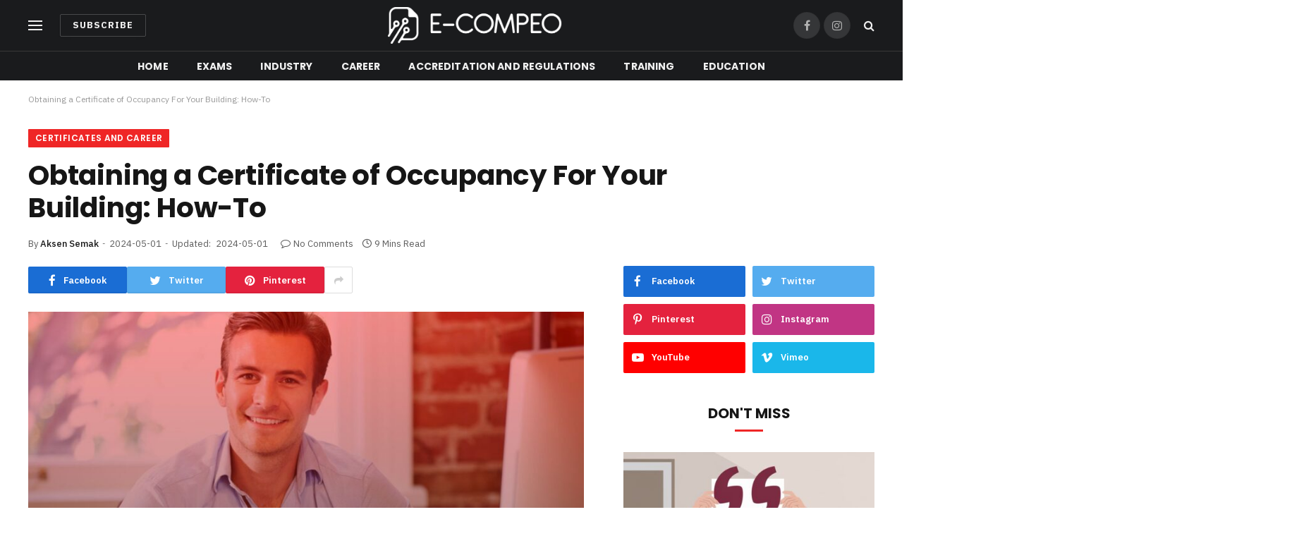

--- FILE ---
content_type: text/html; charset=UTF-8
request_url: https://e-compeo.com/certificates-and-career/certificate-of-occupancy/
body_size: 24689
content:

<!DOCTYPE html>
<html lang="en-US" prefix="og: https://ogp.me/ns#" class="s-light site-s-light">

<head>

	<meta charset="UTF-8" />
	<meta name="viewport" content="width=device-width, initial-scale=1" />
	
	<!-- This site is optimized with the Yoast SEO plugin v21.9.1 - https://yoast.com/wordpress/plugins/seo/ -->
	<title>Obtaining a Certificate of Occupancy for Your Building: How-To - E-Compeo | Your Knowledge Hub</title><link rel="preload" as="image" imagesrcset="https://e-compeo.com/wp-content/uploads/2024/05/1-1024x576.jpg 1024w, https://e-compeo.com/wp-content/uploads/2024/05/1-1536x864.jpg 1536w, https://e-compeo.com/wp-content/uploads/2024/05/1-1200x675.jpg 1200w, https://e-compeo.com/wp-content/uploads/2024/05/1.jpg 1920w" imagesizes="(max-width: 788px) 100vw, 788px" /><link rel="preload" as="font" href="https://e-compeo.com/wp-content/themes/smart-mag/css/icons/fonts/ts-icons.woff2?v2.4" type="font/woff2" crossorigin="anonymous" />
	<meta name="description" content="What is a certificate of occupancy, how to obtain one, and when to use it? Read our blog post to find out today!" />
	<link rel="canonical" href="https://e-compeo.com/certificates-and-career/certificate-of-occupancy/" />
	<meta property="og:locale" content="en_US" />
	<meta property="og:type" content="article" />
	<meta property="og:title" content="Obtaining a Certificate of Occupancy for Your Building: How-To - E-Compeo | Your Knowledge Hub" />
	<meta property="og:description" content="What is a certificate of occupancy, how to obtain one, and when to use it? Read our blog post to find out today!" />
	<meta property="og:url" content="https://e-compeo.com/certificates-and-career/certificate-of-occupancy/" />
	<meta property="og:site_name" content="E-Compeo | Your Knowledge Hub" />
	<meta property="article:published_time" content="2024-05-01T17:15:58+00:00" />
	<meta property="article:modified_time" content="2024-05-01T17:16:01+00:00" />
	<meta property="og:image" content="https://e-compeo.com/wp-content/uploads/2024/05/1.jpg" />
	<meta property="og:image:width" content="1920" />
	<meta property="og:image:height" content="1080" />
	<meta property="og:image:type" content="image/jpeg" />
	<meta name="author" content="Aksen Semak" />
	<meta name="twitter:card" content="summary_large_image" />
	<meta name="twitter:label1" content="Written by" />
	<meta name="twitter:data1" content="Aksen Semak" />
	<meta name="twitter:label2" content="Est. reading time" />
	<meta name="twitter:data2" content="8 minutes" />
	<script type="application/ld+json" class="yoast-schema-graph">{"@context":"https://schema.org","@graph":[{"@type":"WebPage","@id":"https://e-compeo.com/certificates-and-career/certificate-of-occupancy/","url":"https://e-compeo.com/certificates-and-career/certificate-of-occupancy/","name":"Obtaining a Certificate of Occupancy for Your Building: How-To - E-Compeo | Your Knowledge Hub","isPartOf":{"@id":"https://e-compeo.com/#website"},"primaryImageOfPage":{"@id":"https://e-compeo.com/certificates-and-career/certificate-of-occupancy/#primaryimage"},"image":{"@id":"https://e-compeo.com/certificates-and-career/certificate-of-occupancy/#primaryimage"},"thumbnailUrl":"https://e-compeo.com/wp-content/uploads/2024/05/1.jpg","datePublished":"2024-05-01T17:15:58+00:00","dateModified":"2024-05-01T17:16:01+00:00","author":{"@id":"https://e-compeo.com/#/schema/person/5a3bb0105b836b4f3050a2aab094abcb"},"description":"What is a certificate of occupancy, how to obtain one, and when to use it? Read our blog post to find out today!","inLanguage":"en-US","potentialAction":[{"@type":"ReadAction","target":["https://e-compeo.com/certificates-and-career/certificate-of-occupancy/"]}]},{"@type":"ImageObject","inLanguage":"en-US","@id":"https://e-compeo.com/certificates-and-career/certificate-of-occupancy/#primaryimage","url":"https://e-compeo.com/wp-content/uploads/2024/05/1.jpg","contentUrl":"https://e-compeo.com/wp-content/uploads/2024/05/1.jpg","width":1920,"height":1080,"caption":"Certificate of Occupancy"},{"@type":"WebSite","@id":"https://e-compeo.com/#website","url":"https://e-compeo.com/","name":"E-Compeo | Your Knowledge Hub","description":"","potentialAction":[{"@type":"SearchAction","target":{"@type":"EntryPoint","urlTemplate":"https://e-compeo.com/?s={search_term_string}"},"query-input":"required name=search_term_string"}],"inLanguage":"en-US"},{"@type":"Person","@id":"https://e-compeo.com/#/schema/person/5a3bb0105b836b4f3050a2aab094abcb","name":"Aksen Semak","image":{"@type":"ImageObject","inLanguage":"en-US","@id":"https://e-compeo.com/#/schema/person/image/","url":"https://secure.gravatar.com/avatar/69b88eb93c9361a1375ff0522e343e54c5bf0f3be7e37978f279c5ec8079d93a?s=96&d=identicon&r=g","contentUrl":"https://secure.gravatar.com/avatar/69b88eb93c9361a1375ff0522e343e54c5bf0f3be7e37978f279c5ec8079d93a?s=96&d=identicon&r=g","caption":"Aksen Semak"},"url":"https://e-compeo.com/author/aksen-semak/"}]}</script>
	<!-- / Yoast SEO plugin. -->



<!-- Search Engine Optimization by Rank Math - https://rankmath.com/ -->
<title>Obtaining a Certificate of Occupancy for Your Building: How-To - E-Compeo | Your Knowledge Hub</title><link rel="preload" as="image" imagesrcset="https://e-compeo.com/wp-content/uploads/2024/05/1-1024x576.jpg 1024w, https://e-compeo.com/wp-content/uploads/2024/05/1-1536x864.jpg 1536w, https://e-compeo.com/wp-content/uploads/2024/05/1-1200x675.jpg 1200w, https://e-compeo.com/wp-content/uploads/2024/05/1.jpg 1920w" imagesizes="(max-width: 788px) 100vw, 788px" /><link rel="preload" as="font" href="https://e-compeo.com/wp-content/themes/smart-mag/css/icons/fonts/ts-icons.woff2?v2.4" type="font/woff2" crossorigin="anonymous" />
<meta name="description" content="Obtaining a certificate of occupancy is a crucial step in ensuring that your building is safe, meets all legal standards, and is ready for habitation or use."/>
<meta name="robots" content="index, follow, max-snippet:-1, max-video-preview:-1, max-image-preview:large"/>
<link rel="canonical" href="https://e-compeo.com/certificates-and-career/certificate-of-occupancy/" />
<meta property="og:locale" content="en_US" />
<meta property="og:type" content="article" />
<meta property="og:title" content="Obtaining a Certificate of Occupancy for Your Building: How-To - E-Compeo | Your Knowledge Hub" />
<meta property="og:description" content="Obtaining a certificate of occupancy is a crucial step in ensuring that your building is safe, meets all legal standards, and is ready for habitation or use." />
<meta property="og:url" content="https://e-compeo.com/certificates-and-career/certificate-of-occupancy/" />
<meta property="og:site_name" content="E-Compeo | Your Knowledge Hub" />
<meta property="article:section" content="Certificates and Career" />
<meta property="og:updated_time" content="2024-05-01T19:16:01+02:00" />
<meta property="og:image" content="https://e-compeo.com/wp-content/uploads/2024/05/1.jpg" />
<meta property="og:image:secure_url" content="https://e-compeo.com/wp-content/uploads/2024/05/1.jpg" />
<meta property="og:image:width" content="1920" />
<meta property="og:image:height" content="1080" />
<meta property="og:image:alt" content="Certificate of Occupancy" />
<meta property="og:image:type" content="image/jpeg" />
<meta property="article:published_time" content="2024-05-01T19:15:58+02:00" />
<meta property="article:modified_time" content="2024-05-01T19:16:01+02:00" />
<meta name="twitter:card" content="summary_large_image" />
<meta name="twitter:title" content="Obtaining a Certificate of Occupancy for Your Building: How-To - E-Compeo | Your Knowledge Hub" />
<meta name="twitter:description" content="Obtaining a certificate of occupancy is a crucial step in ensuring that your building is safe, meets all legal standards, and is ready for habitation or use." />
<meta name="twitter:image" content="https://e-compeo.com/wp-content/uploads/2024/05/1.jpg" />
<meta name="twitter:label1" content="Written by" />
<meta name="twitter:data1" content="Aksen Semak" />
<meta name="twitter:label2" content="Time to read" />
<meta name="twitter:data2" content="8 minutes" />
<script type="application/ld+json" class="rank-math-schema">{"@context":"https://schema.org","@graph":[{"@type":["Person","Organization"],"@id":"https://e-compeo.com/#person","name":"E-Compeo | Your Knowledge Hub"},{"@type":"WebSite","@id":"https://e-compeo.com/#website","url":"https://e-compeo.com","name":"E-Compeo | Your Knowledge Hub","publisher":{"@id":"https://e-compeo.com/#person"},"inLanguage":"en-US"},{"@type":"ImageObject","@id":"https://e-compeo.com/wp-content/uploads/2024/05/1.jpg","url":"https://e-compeo.com/wp-content/uploads/2024/05/1.jpg","width":"1920","height":"1080","caption":"Certificate of Occupancy","inLanguage":"en-US"},{"@type":"WebPage","@id":"https://e-compeo.com/certificates-and-career/certificate-of-occupancy/#webpage","url":"https://e-compeo.com/certificates-and-career/certificate-of-occupancy/","name":"Obtaining a Certificate of Occupancy for Your Building: How-To - E-Compeo | Your Knowledge Hub","datePublished":"2024-05-01T19:15:58+02:00","dateModified":"2024-05-01T19:16:01+02:00","isPartOf":{"@id":"https://e-compeo.com/#website"},"primaryImageOfPage":{"@id":"https://e-compeo.com/wp-content/uploads/2024/05/1.jpg"},"inLanguage":"en-US"},{"@type":"Person","@id":"https://e-compeo.com/author/aksen-semak/","name":"Aksen Semak","url":"https://e-compeo.com/author/aksen-semak/","image":{"@type":"ImageObject","@id":"https://secure.gravatar.com/avatar/69b88eb93c9361a1375ff0522e343e54c5bf0f3be7e37978f279c5ec8079d93a?s=96&amp;d=identicon&amp;r=g","url":"https://secure.gravatar.com/avatar/69b88eb93c9361a1375ff0522e343e54c5bf0f3be7e37978f279c5ec8079d93a?s=96&amp;d=identicon&amp;r=g","caption":"Aksen Semak","inLanguage":"en-US"}},{"@type":"BlogPosting","headline":"Obtaining a Certificate of Occupancy for Your Building: How-To - E-Compeo | Your Knowledge Hub","datePublished":"2024-05-01T19:15:58+02:00","dateModified":"2024-05-01T19:16:01+02:00","articleSection":"Certificates and Career","author":{"@id":"https://e-compeo.com/author/aksen-semak/","name":"Aksen Semak"},"publisher":{"@id":"https://e-compeo.com/#person"},"description":"Obtaining a certificate of occupancy is a crucial step in ensuring that your building is safe, meets all legal standards, and is ready for habitation or use.","name":"Obtaining a Certificate of Occupancy for Your Building: How-To - E-Compeo | Your Knowledge Hub","@id":"https://e-compeo.com/certificates-and-career/certificate-of-occupancy/#richSnippet","isPartOf":{"@id":"https://e-compeo.com/certificates-and-career/certificate-of-occupancy/#webpage"},"image":{"@id":"https://e-compeo.com/wp-content/uploads/2024/05/1.jpg"},"inLanguage":"en-US","mainEntityOfPage":{"@id":"https://e-compeo.com/certificates-and-career/certificate-of-occupancy/#webpage"}}]}</script>
<!-- /Rank Math WordPress SEO plugin -->

<link rel='dns-prefetch' href='//fonts.googleapis.com' />
<link rel="alternate" type="application/rss+xml" title="E-Compeo | Your Knowledge Hub &raquo; Feed" href="https://e-compeo.com/feed/" />
<link rel="alternate" type="application/rss+xml" title="E-Compeo | Your Knowledge Hub &raquo; Comments Feed" href="https://e-compeo.com/comments/feed/" />
<link rel="alternate" type="application/rss+xml" title="E-Compeo | Your Knowledge Hub &raquo; Obtaining a Certificate of Occupancy For Your Building: How-To Comments Feed" href="https://e-compeo.com/certificates-and-career/certificate-of-occupancy/feed/" />
<link rel="alternate" title="oEmbed (JSON)" type="application/json+oembed" href="https://e-compeo.com/wp-json/oembed/1.0/embed?url=https%3A%2F%2Fe-compeo.com%2Fcertificates-and-career%2Fcertificate-of-occupancy%2F" />
<link rel="alternate" title="oEmbed (XML)" type="text/xml+oembed" href="https://e-compeo.com/wp-json/oembed/1.0/embed?url=https%3A%2F%2Fe-compeo.com%2Fcertificates-and-career%2Fcertificate-of-occupancy%2F&#038;format=xml" />
<style id='wp-img-auto-sizes-contain-inline-css' type='text/css'>
img:is([sizes=auto i],[sizes^="auto," i]){contain-intrinsic-size:3000px 1500px}
/*# sourceURL=wp-img-auto-sizes-contain-inline-css */
</style>
<style id='wp-emoji-styles-inline-css' type='text/css'>

	img.wp-smiley, img.emoji {
		display: inline !important;
		border: none !important;
		box-shadow: none !important;
		height: 1em !important;
		width: 1em !important;
		margin: 0 0.07em !important;
		vertical-align: -0.1em !important;
		background: none !important;
		padding: 0 !important;
	}
/*# sourceURL=wp-emoji-styles-inline-css */
</style>
<link rel='stylesheet' id='wp-block-library-css' href='https://e-compeo.com/wp-includes/css/dist/block-library/style.min.css?ver=6.9' type='text/css' media='all' />
<style id='wp-block-heading-inline-css' type='text/css'>
h1:where(.wp-block-heading).has-background,h2:where(.wp-block-heading).has-background,h3:where(.wp-block-heading).has-background,h4:where(.wp-block-heading).has-background,h5:where(.wp-block-heading).has-background,h6:where(.wp-block-heading).has-background{padding:1.25em 2.375em}h1.has-text-align-left[style*=writing-mode]:where([style*=vertical-lr]),h1.has-text-align-right[style*=writing-mode]:where([style*=vertical-rl]),h2.has-text-align-left[style*=writing-mode]:where([style*=vertical-lr]),h2.has-text-align-right[style*=writing-mode]:where([style*=vertical-rl]),h3.has-text-align-left[style*=writing-mode]:where([style*=vertical-lr]),h3.has-text-align-right[style*=writing-mode]:where([style*=vertical-rl]),h4.has-text-align-left[style*=writing-mode]:where([style*=vertical-lr]),h4.has-text-align-right[style*=writing-mode]:where([style*=vertical-rl]),h5.has-text-align-left[style*=writing-mode]:where([style*=vertical-lr]),h5.has-text-align-right[style*=writing-mode]:where([style*=vertical-rl]),h6.has-text-align-left[style*=writing-mode]:where([style*=vertical-lr]),h6.has-text-align-right[style*=writing-mode]:where([style*=vertical-rl]){rotate:180deg}
/*# sourceURL=https://e-compeo.com/wp-includes/blocks/heading/style.min.css */
</style>
<style id='wp-block-list-inline-css' type='text/css'>
ol,ul{box-sizing:border-box}:root :where(.wp-block-list.has-background){padding:1.25em 2.375em}
/*# sourceURL=https://e-compeo.com/wp-includes/blocks/list/style.min.css */
</style>
<style id='wp-block-paragraph-inline-css' type='text/css'>
.is-small-text{font-size:.875em}.is-regular-text{font-size:1em}.is-large-text{font-size:2.25em}.is-larger-text{font-size:3em}.has-drop-cap:not(:focus):first-letter{float:left;font-size:8.4em;font-style:normal;font-weight:100;line-height:.68;margin:.05em .1em 0 0;text-transform:uppercase}body.rtl .has-drop-cap:not(:focus):first-letter{float:none;margin-left:.1em}p.has-drop-cap.has-background{overflow:hidden}:root :where(p.has-background){padding:1.25em 2.375em}:where(p.has-text-color:not(.has-link-color)) a{color:inherit}p.has-text-align-left[style*="writing-mode:vertical-lr"],p.has-text-align-right[style*="writing-mode:vertical-rl"]{rotate:180deg}
/*# sourceURL=https://e-compeo.com/wp-includes/blocks/paragraph/style.min.css */
</style>
<style id='global-styles-inline-css' type='text/css'>
:root{--wp--preset--aspect-ratio--square: 1;--wp--preset--aspect-ratio--4-3: 4/3;--wp--preset--aspect-ratio--3-4: 3/4;--wp--preset--aspect-ratio--3-2: 3/2;--wp--preset--aspect-ratio--2-3: 2/3;--wp--preset--aspect-ratio--16-9: 16/9;--wp--preset--aspect-ratio--9-16: 9/16;--wp--preset--color--black: #000000;--wp--preset--color--cyan-bluish-gray: #abb8c3;--wp--preset--color--white: #ffffff;--wp--preset--color--pale-pink: #f78da7;--wp--preset--color--vivid-red: #cf2e2e;--wp--preset--color--luminous-vivid-orange: #ff6900;--wp--preset--color--luminous-vivid-amber: #fcb900;--wp--preset--color--light-green-cyan: #7bdcb5;--wp--preset--color--vivid-green-cyan: #00d084;--wp--preset--color--pale-cyan-blue: #8ed1fc;--wp--preset--color--vivid-cyan-blue: #0693e3;--wp--preset--color--vivid-purple: #9b51e0;--wp--preset--gradient--vivid-cyan-blue-to-vivid-purple: linear-gradient(135deg,rgb(6,147,227) 0%,rgb(155,81,224) 100%);--wp--preset--gradient--light-green-cyan-to-vivid-green-cyan: linear-gradient(135deg,rgb(122,220,180) 0%,rgb(0,208,130) 100%);--wp--preset--gradient--luminous-vivid-amber-to-luminous-vivid-orange: linear-gradient(135deg,rgb(252,185,0) 0%,rgb(255,105,0) 100%);--wp--preset--gradient--luminous-vivid-orange-to-vivid-red: linear-gradient(135deg,rgb(255,105,0) 0%,rgb(207,46,46) 100%);--wp--preset--gradient--very-light-gray-to-cyan-bluish-gray: linear-gradient(135deg,rgb(238,238,238) 0%,rgb(169,184,195) 100%);--wp--preset--gradient--cool-to-warm-spectrum: linear-gradient(135deg,rgb(74,234,220) 0%,rgb(151,120,209) 20%,rgb(207,42,186) 40%,rgb(238,44,130) 60%,rgb(251,105,98) 80%,rgb(254,248,76) 100%);--wp--preset--gradient--blush-light-purple: linear-gradient(135deg,rgb(255,206,236) 0%,rgb(152,150,240) 100%);--wp--preset--gradient--blush-bordeaux: linear-gradient(135deg,rgb(254,205,165) 0%,rgb(254,45,45) 50%,rgb(107,0,62) 100%);--wp--preset--gradient--luminous-dusk: linear-gradient(135deg,rgb(255,203,112) 0%,rgb(199,81,192) 50%,rgb(65,88,208) 100%);--wp--preset--gradient--pale-ocean: linear-gradient(135deg,rgb(255,245,203) 0%,rgb(182,227,212) 50%,rgb(51,167,181) 100%);--wp--preset--gradient--electric-grass: linear-gradient(135deg,rgb(202,248,128) 0%,rgb(113,206,126) 100%);--wp--preset--gradient--midnight: linear-gradient(135deg,rgb(2,3,129) 0%,rgb(40,116,252) 100%);--wp--preset--font-size--small: 13px;--wp--preset--font-size--medium: 20px;--wp--preset--font-size--large: 36px;--wp--preset--font-size--x-large: 42px;--wp--preset--spacing--20: 0.44rem;--wp--preset--spacing--30: 0.67rem;--wp--preset--spacing--40: 1rem;--wp--preset--spacing--50: 1.5rem;--wp--preset--spacing--60: 2.25rem;--wp--preset--spacing--70: 3.38rem;--wp--preset--spacing--80: 5.06rem;--wp--preset--shadow--natural: 6px 6px 9px rgba(0, 0, 0, 0.2);--wp--preset--shadow--deep: 12px 12px 50px rgba(0, 0, 0, 0.4);--wp--preset--shadow--sharp: 6px 6px 0px rgba(0, 0, 0, 0.2);--wp--preset--shadow--outlined: 6px 6px 0px -3px rgb(255, 255, 255), 6px 6px rgb(0, 0, 0);--wp--preset--shadow--crisp: 6px 6px 0px rgb(0, 0, 0);}:where(.is-layout-flex){gap: 0.5em;}:where(.is-layout-grid){gap: 0.5em;}body .is-layout-flex{display: flex;}.is-layout-flex{flex-wrap: wrap;align-items: center;}.is-layout-flex > :is(*, div){margin: 0;}body .is-layout-grid{display: grid;}.is-layout-grid > :is(*, div){margin: 0;}:where(.wp-block-columns.is-layout-flex){gap: 2em;}:where(.wp-block-columns.is-layout-grid){gap: 2em;}:where(.wp-block-post-template.is-layout-flex){gap: 1.25em;}:where(.wp-block-post-template.is-layout-grid){gap: 1.25em;}.has-black-color{color: var(--wp--preset--color--black) !important;}.has-cyan-bluish-gray-color{color: var(--wp--preset--color--cyan-bluish-gray) !important;}.has-white-color{color: var(--wp--preset--color--white) !important;}.has-pale-pink-color{color: var(--wp--preset--color--pale-pink) !important;}.has-vivid-red-color{color: var(--wp--preset--color--vivid-red) !important;}.has-luminous-vivid-orange-color{color: var(--wp--preset--color--luminous-vivid-orange) !important;}.has-luminous-vivid-amber-color{color: var(--wp--preset--color--luminous-vivid-amber) !important;}.has-light-green-cyan-color{color: var(--wp--preset--color--light-green-cyan) !important;}.has-vivid-green-cyan-color{color: var(--wp--preset--color--vivid-green-cyan) !important;}.has-pale-cyan-blue-color{color: var(--wp--preset--color--pale-cyan-blue) !important;}.has-vivid-cyan-blue-color{color: var(--wp--preset--color--vivid-cyan-blue) !important;}.has-vivid-purple-color{color: var(--wp--preset--color--vivid-purple) !important;}.has-black-background-color{background-color: var(--wp--preset--color--black) !important;}.has-cyan-bluish-gray-background-color{background-color: var(--wp--preset--color--cyan-bluish-gray) !important;}.has-white-background-color{background-color: var(--wp--preset--color--white) !important;}.has-pale-pink-background-color{background-color: var(--wp--preset--color--pale-pink) !important;}.has-vivid-red-background-color{background-color: var(--wp--preset--color--vivid-red) !important;}.has-luminous-vivid-orange-background-color{background-color: var(--wp--preset--color--luminous-vivid-orange) !important;}.has-luminous-vivid-amber-background-color{background-color: var(--wp--preset--color--luminous-vivid-amber) !important;}.has-light-green-cyan-background-color{background-color: var(--wp--preset--color--light-green-cyan) !important;}.has-vivid-green-cyan-background-color{background-color: var(--wp--preset--color--vivid-green-cyan) !important;}.has-pale-cyan-blue-background-color{background-color: var(--wp--preset--color--pale-cyan-blue) !important;}.has-vivid-cyan-blue-background-color{background-color: var(--wp--preset--color--vivid-cyan-blue) !important;}.has-vivid-purple-background-color{background-color: var(--wp--preset--color--vivid-purple) !important;}.has-black-border-color{border-color: var(--wp--preset--color--black) !important;}.has-cyan-bluish-gray-border-color{border-color: var(--wp--preset--color--cyan-bluish-gray) !important;}.has-white-border-color{border-color: var(--wp--preset--color--white) !important;}.has-pale-pink-border-color{border-color: var(--wp--preset--color--pale-pink) !important;}.has-vivid-red-border-color{border-color: var(--wp--preset--color--vivid-red) !important;}.has-luminous-vivid-orange-border-color{border-color: var(--wp--preset--color--luminous-vivid-orange) !important;}.has-luminous-vivid-amber-border-color{border-color: var(--wp--preset--color--luminous-vivid-amber) !important;}.has-light-green-cyan-border-color{border-color: var(--wp--preset--color--light-green-cyan) !important;}.has-vivid-green-cyan-border-color{border-color: var(--wp--preset--color--vivid-green-cyan) !important;}.has-pale-cyan-blue-border-color{border-color: var(--wp--preset--color--pale-cyan-blue) !important;}.has-vivid-cyan-blue-border-color{border-color: var(--wp--preset--color--vivid-cyan-blue) !important;}.has-vivid-purple-border-color{border-color: var(--wp--preset--color--vivid-purple) !important;}.has-vivid-cyan-blue-to-vivid-purple-gradient-background{background: var(--wp--preset--gradient--vivid-cyan-blue-to-vivid-purple) !important;}.has-light-green-cyan-to-vivid-green-cyan-gradient-background{background: var(--wp--preset--gradient--light-green-cyan-to-vivid-green-cyan) !important;}.has-luminous-vivid-amber-to-luminous-vivid-orange-gradient-background{background: var(--wp--preset--gradient--luminous-vivid-amber-to-luminous-vivid-orange) !important;}.has-luminous-vivid-orange-to-vivid-red-gradient-background{background: var(--wp--preset--gradient--luminous-vivid-orange-to-vivid-red) !important;}.has-very-light-gray-to-cyan-bluish-gray-gradient-background{background: var(--wp--preset--gradient--very-light-gray-to-cyan-bluish-gray) !important;}.has-cool-to-warm-spectrum-gradient-background{background: var(--wp--preset--gradient--cool-to-warm-spectrum) !important;}.has-blush-light-purple-gradient-background{background: var(--wp--preset--gradient--blush-light-purple) !important;}.has-blush-bordeaux-gradient-background{background: var(--wp--preset--gradient--blush-bordeaux) !important;}.has-luminous-dusk-gradient-background{background: var(--wp--preset--gradient--luminous-dusk) !important;}.has-pale-ocean-gradient-background{background: var(--wp--preset--gradient--pale-ocean) !important;}.has-electric-grass-gradient-background{background: var(--wp--preset--gradient--electric-grass) !important;}.has-midnight-gradient-background{background: var(--wp--preset--gradient--midnight) !important;}.has-small-font-size{font-size: var(--wp--preset--font-size--small) !important;}.has-medium-font-size{font-size: var(--wp--preset--font-size--medium) !important;}.has-large-font-size{font-size: var(--wp--preset--font-size--large) !important;}.has-x-large-font-size{font-size: var(--wp--preset--font-size--x-large) !important;}
/*# sourceURL=global-styles-inline-css */
</style>

<style id='classic-theme-styles-inline-css' type='text/css'>
/*! This file is auto-generated */
.wp-block-button__link{color:#fff;background-color:#32373c;border-radius:9999px;box-shadow:none;text-decoration:none;padding:calc(.667em + 2px) calc(1.333em + 2px);font-size:1.125em}.wp-block-file__button{background:#32373c;color:#fff;text-decoration:none}
/*# sourceURL=/wp-includes/css/classic-themes.min.css */
</style>
<link rel='stylesheet' id='kk-star-ratings-css' href='https://e-compeo.com/wp-content/plugins/kk-star-ratings/src/core/public/css/kk-star-ratings.min.css?ver=5.4.5' type='text/css' media='all' />
<link rel='stylesheet' id='ez-toc-css' href='https://e-compeo.com/wp-content/plugins/easy-table-of-contents/assets/css/screen.min.css?ver=2.0.53' type='text/css' media='all' />
<style id='ez-toc-inline-css' type='text/css'>
div#ez-toc-container p.ez-toc-title {font-size: 120%;}div#ez-toc-container p.ez-toc-title {font-weight: 500;}div#ez-toc-container ul li {font-size: 95%;}div#ez-toc-container nav ul ul li ul li {font-size: 90%!important;}
.ez-toc-container-direction {direction: ltr;}.ez-toc-counter ul{counter-reset: item ;}.ez-toc-counter nav ul li a::before {content: counters(item, ".", decimal) ". ";display: inline-block;counter-increment: item;flex-grow: 0;flex-shrink: 0;margin-right: .2em; float: left; }.ez-toc-widget-direction {direction: ltr;}.ez-toc-widget-container ul{counter-reset: item ;}.ez-toc-widget-container nav ul li a::before {content: counters(item, ".", decimal) ". ";display: inline-block;counter-increment: item;flex-grow: 0;flex-shrink: 0;margin-right: .2em; float: left; }
/*# sourceURL=ez-toc-inline-css */
</style>
<link rel='stylesheet' id='smartmag-core-css' href='https://e-compeo.com/wp-content/themes/smart-mag/style.css?ver=9.1.0' type='text/css' media='all' />
<style id='smartmag-core-inline-css' type='text/css'>
:root { --c-main: #ef2626;
--c-main-rgb: 239,38,38;
--text-font: "IBM Plex Sans", system-ui, -apple-system, "Segoe UI", Arial, sans-serif;
--body-font: "IBM Plex Sans", system-ui, -apple-system, "Segoe UI", Arial, sans-serif;
--title-font: "Poppins", system-ui, -apple-system, "Segoe UI", Arial, sans-serif;
--h-font: "Poppins", system-ui, -apple-system, "Segoe UI", Arial, sans-serif;
--text-h-font: var(--h-font);
--title-size-s: 16px;
--title-size-n: 17px;
--title-size-m: 18px;
--title-fw-semi: 700;
--c-post-meta: #5e5e5e; }
.smart-head-main .smart-head-mid { --head-h: 72px; }
.s-dark .smart-head-main .smart-head-mid,
.smart-head-main .s-dark.smart-head-mid { background-color: #1a1b1d; }
.smart-head-main .smart-head-mid { border-top-width: 0px; }
.smart-head-main .smart-head-bot { --head-h: 42px; background-color: #1a1b1d; border-top-width: 1px; }
.s-dark .smart-head-main .smart-head-bot,
.smart-head-main .s-dark.smart-head-bot { border-top-color: #383838; }
.smart-head-main .smart-head-bot { border-bottom-width: 0px; }
.s-dark .smart-head-main .smart-head-bot,
.smart-head-main .s-dark.smart-head-bot { border-bottom-color: #383838; }
.navigation { font-family: "Poppins", system-ui, -apple-system, "Segoe UI", Arial, sans-serif; }
.navigation-main .menu > li > a { font-size: 14px; font-weight: bold; text-transform: uppercase; letter-spacing: .01em; }
.navigation-main .menu > li li a { font-size: 13px; }
.navigation-main { --nav-items-space: 20px; }
.nav-hov-b .menu > li > a:before { border-width: 3px; }
.s-dark .navigation { --c-nav-blip: #bababa; --c-nav-hov-bg: rgba(239,239,239,0); }
.smart-head-mobile .smart-head-mid { background-color: #1a1b1d; }
.mobile-menu { font-family: "Poppins", system-ui, -apple-system, "Segoe UI", Arial, sans-serif; font-weight: 600; }
.s-dark .smart-head-main .spc-social,
.smart-head-main .s-dark .spc-social { --c-spc-social: #b2b2b2; }
.smart-head-main .spc-social { --spc-social-fs: 16px; --spc-social-space: 5px; }
.smart-head-main .hamburger-icon { --line-weight: 2px; }
.smart-head-main .offcanvas-toggle { --item-mr: 25px; }
.smart-head .ts-button1 { font-weight: bold; line-height: .8; letter-spacing: 0.08em; }
.upper-footer .block-head { --space-below: 35px; --line-weight: 3px; --c-border: #0a0a0a; }
.post-meta .meta-item, .post-meta .text-in { font-size: 13px; }
.post-meta .post-cat > a { font-family: "Poppins", system-ui, -apple-system, "Segoe UI", Arial, sans-serif; font-weight: 600; }
.s-light .block-wrap.s-dark { --c-post-meta: var(--c-contrast-450); }
.s-dark { --c-post-meta: #e0e0e0; }
.post-meta { --p-meta-sep: "-"; --p-meta-sep-pad: 5px; }
.post-meta .meta-item:before { transform: scale(0.85); }
.cat-labels .category { font-family: "Poppins", system-ui, -apple-system, "Segoe UI", Arial, sans-serif; font-size: 13px; font-weight: 600; font-style: normal; text-transform: uppercase; line-height: 1.8; }
.block-head .heading { font-family: "Poppins", system-ui, -apple-system, "Segoe UI", Arial, sans-serif; }
.block-head-c .heading { font-size: 20px; }
.block-head-c { --line-weight: 3px; }
.block-head-c2 { --line-weight: 3px; }
.block-head-e1 .heading { font-size: 20px; }
.site-s-light .entry-content { color: #212121; }
.s-dark .entry-content { color: #efefef; }
.post-share-float .service { margin-bottom: 6px; font-size: 16px; }
.s-head-large .post-title { font-size: 39px; }
@media (min-width: 940px) and (max-width: 1200px) { .navigation-main .menu > li > a { font-size: calc(10px + (14px - 10px) * .7); } }
@media (max-width: 767px) { .s-head-large .post-title { font-size: 32px; } }


/*# sourceURL=smartmag-core-inline-css */
</style>
<link rel='stylesheet' id='smartmag-magnific-popup-css' href='https://e-compeo.com/wp-content/themes/smart-mag/css/lightbox.css?ver=9.1.0' type='text/css' media='all' />
<link rel='stylesheet' id='smartmag-icons-css' href='https://e-compeo.com/wp-content/themes/smart-mag/css/icons/icons.css?ver=9.1.0' type='text/css' media='all' />
<link rel='stylesheet' id='smartmag-gfonts-custom-css' href='https://fonts.googleapis.com/css?family=IBM+Plex+Sans%3A400%2C500%2C600%2C700%7CPoppins%3A400%2C500%2C600%2C700&#038;display=swap' type='text/css' media='all' />
<script type="text/javascript" src="https://e-compeo.com/wp-includes/js/jquery/jquery.min.js?ver=3.7.1" id="jquery-core-js"></script>
<script type="text/javascript" src="https://e-compeo.com/wp-includes/js/jquery/jquery-migrate.min.js?ver=3.4.1" id="jquery-migrate-js"></script>
<script type="text/javascript" id="ez-toc-scroll-scriptjs-js-after">
/* <![CDATA[ */
jQuery(document).ready(function(){document.querySelectorAll(".ez-toc-section").forEach(t=>{t.setAttribute("ez-toc-data-id","#"+decodeURI(t.getAttribute("id")))}),jQuery("a.ez-toc-link").click(function(){let t=jQuery(this).attr("href"),e=jQuery("#wpadminbar"),i=0;30>30&&(i=30),e.length&&(i+=e.height()),jQuery('[ez-toc-data-id="'+decodeURI(t)+'"]').length>0&&(i=jQuery('[ez-toc-data-id="'+decodeURI(t)+'"]').offset().top-i),jQuery("html, body").animate({scrollTop:i},500)})});
//# sourceURL=ez-toc-scroll-scriptjs-js-after
/* ]]> */
</script>
<link rel="https://api.w.org/" href="https://e-compeo.com/wp-json/" /><link rel="alternate" title="JSON" type="application/json" href="https://e-compeo.com/wp-json/wp/v2/posts/4125" /><link rel="EditURI" type="application/rsd+xml" title="RSD" href="https://e-compeo.com/xmlrpc.php?rsd" />
<meta name="generator" content="WordPress 6.9" />
<link rel='shortlink' href='https://e-compeo.com/?p=4125' />
<meta name="description" content="Obtaining a Certificate of Occupancy for Your Building: How-To - E-Compeo | Your Knowledge Hub ⚡ check it out! ✅">
		<script>
		var BunyadSchemeKey = 'bunyad-scheme';
		(() => {
			const d = document.documentElement;
			const c = d.classList;
			var scheme = localStorage.getItem(BunyadSchemeKey);
			
			if (scheme) {
				d.dataset.origClass = c;
				scheme === 'dark' ? c.remove('s-light', 'site-s-light') : c.remove('s-dark', 'site-s-dark');
				c.add('site-s-' + scheme, 's-' + scheme);
			}
		})();
		</script>
		<meta name="generator" content="Elementor 3.14.0; features: e_dom_optimization, e_optimized_assets_loading, e_optimized_css_loading, a11y_improvements, additional_custom_breakpoints; settings: css_print_method-external, google_font-enabled, font_display-swap">
<link rel="icon" href="https://e-compeo.com/wp-content/uploads/2023/07/cropped-favicon-ecompeo-32x32.jpg" sizes="32x32" />
<link rel="icon" href="https://e-compeo.com/wp-content/uploads/2023/07/cropped-favicon-ecompeo-192x192.jpg" sizes="192x192" />
<link rel="apple-touch-icon" href="https://e-compeo.com/wp-content/uploads/2023/07/cropped-favicon-ecompeo-180x180.jpg" />
<meta name="msapplication-TileImage" content="https://e-compeo.com/wp-content/uploads/2023/07/cropped-favicon-ecompeo-270x270.jpg" />


<link rel='stylesheet' id='yarppRelatedCss-css' href='https://e-compeo.com/wp-content/plugins/yet-another-related-posts-plugin/style/related.css?ver=5.30.9' type='text/css' media='all' />
</head>

<body class="wp-singular post-template-default single single-post postid-4125 single-format-standard wp-theme-smart-mag right-sidebar post-layout-large post-cat-28 has-lb has-lb-sm layout-normal elementor-default elementor-kit-6">



<div class="main-wrap">

	
<div class="off-canvas-backdrop"></div>
<div class="mobile-menu-container off-canvas s-dark" id="off-canvas">

	<div class="off-canvas-head">
		<a href="#" class="close"><i class="tsi tsi-times"></i></a>

		<div class="ts-logo">
					</div>
	</div>

	<div class="off-canvas-content">

					<ul class="mobile-menu"></ul>
		
					<div class="off-canvas-widgets">
				
		<div id="smartmag-block-newsletter-2" class="widget ts-block-widget smartmag-widget-newsletter">		
		<div class="block">
			<div class="block-newsletter ">
	<div class="spc-newsletter spc-newsletter-b spc-newsletter-center spc-newsletter-sm">

		<div class="bg-wrap"></div>

		
		<div class="inner">

			
			
			<h3 class="heading">
				Subscribe to Updates			</h3>

							<div class="base-text message">
					<p>Get the latest creative news from FooBar about art, design and business.</p>
</div>
			
							<form method="post" action="" class="form fields-style fields-full" target="_blank">
					<div class="main-fields">
						<p class="field-email">
							<input type="email" name="EMAIL" placeholder="Your email address.." required />
						</p>
						
						<p class="field-submit">
							<input type="submit" value="Subscribe" />
						</p>
					</div>

											<p class="disclaimer">
							<label>
																	<input type="checkbox" name="privacy" required />
								
								By signing up, you agree to the our terms and our <a href="#">Privacy Policy</a> agreement.							</label>
						</p>
									</form>
			
			
		</div>
	</div>
</div>		</div>

		</div>			</div>
		
		
		<div class="spc-social-block spc-social spc-social-b smart-head-social">
		
			
				<a href="https://www.facebook.com/ecompeocom/" class="link service s-facebook" target="_blank" rel="noopener">
					<i class="icon tsi tsi-facebook"></i>
					<span class="visuallyhidden">Facebook</span>
				</a>
									
			
				<a href="#" class="link service s-twitter" target="_blank" rel="noopener">
					<i class="icon tsi tsi-twitter"></i>
					<span class="visuallyhidden">Twitter</span>
				</a>
									
			
				<a href="https://www.instagram.com/ecompeocom/" class="link service s-instagram" target="_blank" rel="noopener">
					<i class="icon tsi tsi-instagram"></i>
					<span class="visuallyhidden">Instagram</span>
				</a>
									
			
		</div>

		
	</div>

</div>
<div class="smart-head smart-head-a smart-head-main" id="smart-head" data-sticky="auto" data-sticky-type="smart" data-sticky-full>
	
	<div class="smart-head-row smart-head-mid smart-head-row-3 s-dark smart-head-row-full">

		<div class="inner wrap">

							
				<div class="items items-left ">
				
<button class="offcanvas-toggle has-icon" type="button" aria-label="Menu">
	<span class="hamburger-icon hamburger-icon-b">
		<span class="inner"></span>
	</span>
</button>
	<a href="#" class="ts-button ts-button-alt ts-button1">
		Subscribe	</a>
				</div>

							
				<div class="items items-center ">
					<a href="https://e-compeo.com/" title="E-Compeo | Your Knowledge Hub" rel="home" class="logo-link ts-logo logo-is-image">
		<span>
			
				
					<img src="https://e-compeo.com/wp-content/uploads/2023/07/ec_logo.png" class="logo-image" alt="E-Compeo | Your Knowledge Hub" width="2336" height="491"/>
									 
					</span>
	</a>				</div>

							
				<div class="items items-right ">
				
		<div class="spc-social-block spc-social spc-social-b smart-head-social">
		
			
				<a href="https://www.facebook.com/ecompeocom/" class="link service s-facebook" target="_blank" rel="noopener">
					<i class="icon tsi tsi-facebook"></i>
					<span class="visuallyhidden">Facebook</span>
				</a>
									
			
				<a href="https://www.instagram.com/ecompeocom/" class="link service s-instagram" target="_blank" rel="noopener">
					<i class="icon tsi tsi-instagram"></i>
					<span class="visuallyhidden">Instagram</span>
				</a>
									
			
		</div>

		

	<a href="#" class="search-icon has-icon-only is-icon" title="Search">
		<i class="tsi tsi-search"></i>
	</a>

				</div>

						
		</div>
	</div>

	
	<div class="smart-head-row smart-head-bot smart-head-row-3 s-dark has-center-nav smart-head-row-full">

		<div class="inner wrap">

							
				<div class="items items-left empty">
								</div>

							
				<div class="items items-center ">
					<div class="nav-wrap">
		<nav class="navigation navigation-main nav-hov-b">
			<ul id="menu-main-menu" class="menu"><li id="menu-item-2709" class="menu-item menu-item-type-custom menu-item-object-custom menu-item-home menu-item-2709"><a href="https://e-compeo.com">Home</a></li>
<li id="menu-item-2733" class="menu-item menu-item-type-taxonomy menu-item-object-category menu-cat-27 menu-item-2733"><a href="https://e-compeo.com/category/preparation-for-certification-exams/">Exams</a></li>
<li id="menu-item-2732" class="menu-item menu-item-type-taxonomy menu-item-object-category menu-cat-26 menu-item-2732"><a href="https://e-compeo.com/category/industry-certifications/">Industry</a></li>
<li id="menu-item-2734" class="menu-item menu-item-type-taxonomy menu-item-object-category current-post-ancestor current-menu-parent current-post-parent menu-cat-28 menu-item-2734"><a href="https://e-compeo.com/category/certificates-and-career/">Career</a></li>
<li id="menu-item-2735" class="menu-item menu-item-type-taxonomy menu-item-object-category menu-cat-29 menu-item-2735"><a href="https://e-compeo.com/category/accreditation-and-regulations/">Accreditation and Regulations</a></li>
<li id="menu-item-2736" class="menu-item menu-item-type-taxonomy menu-item-object-category menu-cat-30 menu-item-2736"><a href="https://e-compeo.com/category/certificates-and-training/">Training</a></li>
<li id="menu-item-2737" class="menu-item menu-item-type-taxonomy menu-item-object-category menu-cat-31 menu-item-2737"><a href="https://e-compeo.com/category/certificates-and-education/">Education</a></li>
</ul>		</nav>
	</div>
				</div>

							
				<div class="items items-right empty">
								</div>

						
		</div>
	</div>

	</div>
<div class="smart-head smart-head-a smart-head-mobile" id="smart-head-mobile" data-sticky="mid" data-sticky-type="smart" data-sticky-full>
	
	<div class="smart-head-row smart-head-mid smart-head-row-3 s-dark smart-head-row-full">

		<div class="inner wrap">

							
				<div class="items items-left ">
				
<button class="offcanvas-toggle has-icon" type="button" aria-label="Menu">
	<span class="hamburger-icon hamburger-icon-a">
		<span class="inner"></span>
	</span>
</button>				</div>

							
				<div class="items items-center ">
					<a href="https://e-compeo.com/" title="E-Compeo | Your Knowledge Hub" rel="home" class="logo-link ts-logo logo-is-image">
		<span>
			
				
					<img src="https://e-compeo.com/wp-content/uploads/2023/07/ec_logo.png" class="logo-image" alt="E-Compeo | Your Knowledge Hub" width="2336" height="491"/>
									 
					</span>
	</a>				</div>

							
				<div class="items items-right ">
				

	<a href="#" class="search-icon has-icon-only is-icon" title="Search">
		<i class="tsi tsi-search"></i>
	</a>

				</div>

						
		</div>
	</div>

	</div>
<nav class="breadcrumbs is-full-width breadcrumbs-a" id="breadcrumb"><div class="inner ts-contain "><span><span class="breadcrumb_last" aria-current="page">Obtaining a Certificate of Occupancy For Your Building: How-To</span></span></div></nav>
<div class="main ts-contain cf right-sidebar">
	
		
	<div class="the-post-header s-head-modern s-head-large">
	<div class="post-meta post-meta-a post-meta-left post-meta-single has-below"><div class="post-meta-items meta-above"><span class="meta-item cat-labels">
						
						<a href="https://e-compeo.com/category/certificates-and-career/" class="category term-color-28" rel="category">Certificates and Career</a>
					</span>
					</div><h1 class="is-title post-title">Obtaining a Certificate of Occupancy For Your Building: How-To</h1><div class="post-meta-items meta-below has-author-img"><span class="meta-item post-author has-img"><span class="by">By</span> <a href="https://e-compeo.com/author/aksen-semak/" title="Posts by Aksen Semak" rel="author">Aksen Semak</a></span><span class="meta-item date"><time class="post-date" datetime="2024-05-01T19:15:58+02:00">2024-05-01</time></span><span class="meta-item has-next-icon date-modified"><span class="updated-on">Updated:</span><time class="post-date" datetime="2024-05-01T19:16:01+02:00">2024-05-01</time></span><span class="has-next-icon meta-item comments has-icon"><a href="https://e-compeo.com/certificates-and-career/certificate-of-occupancy/#respond"><i class="tsi tsi-comment-o"></i>No Comments</a></span><span class="meta-item read-time has-icon"><i class="tsi tsi-clock"></i>9 Mins Read</span></div></div>
<div class="post-share post-share-b spc-social-colors  post-share-b1">

		
	
		
		<a href="https://www.facebook.com/sharer.php?u=https%3A%2F%2Fe-compeo.com%2Fcertificates-and-career%2Fcertificate-of-occupancy%2F" class="cf service s-facebook service-lg" 
			title="Share on Facebook" target="_blank" rel="nofollow noopener">
			<i class="tsi tsi-tsi tsi-facebook"></i>
			<span class="label">Facebook</span>
		</a>
			
		
		<a href="https://twitter.com/intent/tweet?url=https%3A%2F%2Fe-compeo.com%2Fcertificates-and-career%2Fcertificate-of-occupancy%2F&#038;text=Obtaining%20a%20Certificate%20of%20Occupancy%20for%20Your%20Building%3A%20How-To" class="cf service s-twitter service-lg" 
			title="Share on Twitter" target="_blank" rel="nofollow noopener">
			<i class="tsi tsi-tsi tsi-twitter"></i>
			<span class="label">Twitter</span>
		</a>
			
		
		<a href="https://pinterest.com/pin/create/button/?url=https%3A%2F%2Fe-compeo.com%2Fcertificates-and-career%2Fcertificate-of-occupancy%2F&#038;media=https%3A%2F%2Fe-compeo.com%2Fwp-content%2Fuploads%2F2024%2F05%2F1.jpg&#038;description=Obtaining%20a%20Certificate%20of%20Occupancy%20for%20Your%20Building%3A%20How-To" class="cf service s-pinterest service-lg" 
			title="Share on Pinterest" target="_blank" rel="nofollow noopener">
			<i class="tsi tsi-tsi tsi-pinterest"></i>
			<span class="label">Pinterest</span>
		</a>
			
		
		<a href="https://www.linkedin.com/shareArticle?mini=true&#038;url=https%3A%2F%2Fe-compeo.com%2Fcertificates-and-career%2Fcertificate-of-occupancy%2F" class="cf service s-linkedin service-sm" 
			title="Share on LinkedIn" target="_blank" rel="nofollow noopener">
			<i class="tsi tsi-tsi tsi-linkedin"></i>
			<span class="label">LinkedIn</span>
		</a>
			
		
		<a href="https://www.reddit.com/submit?url=https%3A%2F%2Fe-compeo.com%2Fcertificates-and-career%2Fcertificate-of-occupancy%2F&#038;title=Obtaining%20a%20Certificate%20of%20Occupancy%20for%20Your%20Building%3A%20How-To" class="cf service s-reddit service-sm" 
			title="Share on Reddit" target="_blank" rel="nofollow noopener">
			<i class="tsi tsi-tsi tsi-reddit-alien"></i>
			<span class="label">Reddit</span>
		</a>
			
		
		<a href="https://wa.me/?text=Obtaining%20a%20Certificate%20of%20Occupancy%20for%20Your%20Building%3A%20How-To%20https%3A%2F%2Fe-compeo.com%2Fcertificates-and-career%2Fcertificate-of-occupancy%2F" class="cf service s-whatsapp service-sm" 
			title="Share on WhatsApp" target="_blank" rel="nofollow noopener">
			<i class="tsi tsi-tsi tsi-whatsapp"></i>
			<span class="label">WhatsApp</span>
		</a>
			
		
		<a href="mailto:?subject=Obtaining%20a%20Certificate%20of%20Occupancy%20for%20Your%20Building%3A%20How-To&#038;body=https%3A%2F%2Fe-compeo.com%2Fcertificates-and-career%2Fcertificate-of-occupancy%2F" class="cf service s-email service-sm" 
			title="Share via Email" target="_blank" rel="nofollow noopener">
			<i class="tsi tsi-tsi tsi-envelope-o"></i>
			<span class="label">Email</span>
		</a>
			
	
		
			<a href="#" class="show-more" title="Show More Social Sharing"><i class="tsi tsi-share"></i></a>
	
		
</div>
	
	
</div>
<div class="ts-row has-s-large-bot">
	<div class="col-8 main-content">

		
					<div class="single-featured">	
	<div class="featured">
				
			<a href="https://e-compeo.com/wp-content/uploads/2024/05/1.jpg" class="image-link media-ratio ar-bunyad-main" title="Obtaining a Certificate of Occupancy For Your Building: How-To"><img width="788" height="515" src="[data-uri]" class="attachment-large size-large lazyload wp-post-image" alt="Certificate of Occupancy" sizes="(max-width: 788px) 100vw, 788px" title="Obtaining a Certificate of Occupancy For Your Building: How-To" decoding="async" fetchpriority="high" data-srcset="https://e-compeo.com/wp-content/uploads/2024/05/1-1024x576.jpg 1024w, https://e-compeo.com/wp-content/uploads/2024/05/1-1536x864.jpg 1536w, https://e-compeo.com/wp-content/uploads/2024/05/1-1200x675.jpg 1200w, https://e-compeo.com/wp-content/uploads/2024/05/1.jpg 1920w" data-src="https://e-compeo.com/wp-content/uploads/2024/05/1-1024x576.jpg" /></a>		
						
			</div>

	</div>
		
		<div class="the-post s-post-large">

			<article id="post-4125" class="post-4125 post type-post status-publish format-standard has-post-thumbnail category-certificates-and-career">
				
<div class="post-content-wrap has-share-float">
						<div class="post-share-float share-float-a is-hidden spc-social-colors spc-social-colored">
	<div class="inner">
					<span class="share-text">Share</span>
		
		<div class="services">
					
				
			<a href="https://www.facebook.com/sharer.php?u=https%3A%2F%2Fe-compeo.com%2Fcertificates-and-career%2Fcertificate-of-occupancy%2F" class="cf service s-facebook" target="_blank" title="Facebook">
				<i class="tsi tsi-facebook"></i>
				<span class="label">Facebook</span>
			</a>
				
				
			<a href="https://twitter.com/intent/tweet?url=https%3A%2F%2Fe-compeo.com%2Fcertificates-and-career%2Fcertificate-of-occupancy%2F&text=Obtaining%20a%20Certificate%20of%20Occupancy%20for%20Your%20Building%3A%20How-To" class="cf service s-twitter" target="_blank" title="Twitter">
				<i class="tsi tsi-twitter"></i>
				<span class="label">Twitter</span>
			</a>
				
				
			<a href="https://pinterest.com/pin/create/button/?url=https%3A%2F%2Fe-compeo.com%2Fcertificates-and-career%2Fcertificate-of-occupancy%2F&media=https%3A%2F%2Fe-compeo.com%2Fwp-content%2Fuploads%2F2024%2F05%2F1.jpg&description=Obtaining%20a%20Certificate%20of%20Occupancy%20for%20Your%20Building%3A%20How-To" class="cf service s-pinterest" target="_blank" title="Pinterest">
				<i class="tsi tsi-pinterest-p"></i>
				<span class="label">Pinterest</span>
			</a>
				
				
			<a href="https://www.reddit.com/submit?url=https%3A%2F%2Fe-compeo.com%2Fcertificates-and-career%2Fcertificate-of-occupancy%2F&title=Obtaining%20a%20Certificate%20of%20Occupancy%20for%20Your%20Building%3A%20How-To" class="cf service s-reddit" target="_blank" title="Reddit">
				<i class="tsi tsi-reddit-alien"></i>
				<span class="label">Reddit</span>
			</a>
				
				
			<a href="https://wa.me/?text=Obtaining%20a%20Certificate%20of%20Occupancy%20for%20Your%20Building%3A%20How-To%20https%3A%2F%2Fe-compeo.com%2Fcertificates-and-career%2Fcertificate-of-occupancy%2F" class="cf service s-whatsapp" target="_blank" title="WhatsApp">
				<i class="tsi tsi-whatsapp"></i>
				<span class="label">WhatsApp</span>
			</a>
				
				
			<a href="mailto:?subject=Obtaining%20a%20Certificate%20of%20Occupancy%20for%20Your%20Building%3A%20How-To&body=https%3A%2F%2Fe-compeo.com%2Fcertificates-and-career%2Fcertificate-of-occupancy%2F" class="cf service s-email" target="_blank" title="Email">
				<i class="tsi tsi-envelope-o"></i>
				<span class="label">Email</span>
			</a>
				
		
					
		</div>
	</div>		
</div>
			
	<div class="post-content cf entry-content content-spacious">

		
				
		
<p>Obtaining a certificate of occupancy is a crucial step in ensuring that your building is safe, meets all legal standards, and is ready for habitation or use. This document serves as proof of the legal use of a building, confirming that the structure complies with all applicable municipal codes, zoning laws, and government regulations. In this detailed guide, we will explore the process, requirements, and benefits of securing a certificate of occupancy and related documents like the temporary certificate of occupancy and certificate of completion.</p>



<h2 class="wp-block-heading"><span class="ez-toc-section" id="What_Is_a_Certificate_of_Occupancy_and_Why_Is_It_Necessary"></span>What Is a Certificate of Occupancy and Why Is It Necessary?<span class="ez-toc-section-end"></span></h2><div id="ez-toc-container" class="ez-toc-v2_0_53 ez-toc-wrap-center counter-hierarchy ez-toc-counter ez-toc-grey ez-toc-container-direction">
<div class="ez-toc-title-container">
<p class="ez-toc-title " >Table of Contents</p>
<span class="ez-toc-title-toggle"></span></div>
<nav><ul class='ez-toc-list ez-toc-list-level-1 ' ><li class='ez-toc-page-1 ez-toc-heading-level-2'><a class="ez-toc-link ez-toc-heading-1" href="#What_Is_a_Certificate_of_Occupancy_and_Why_Is_It_Necessary" title="What Is a Certificate of Occupancy and Why Is It Necessary?">What Is a Certificate of Occupancy and Why Is It Necessary?</a><ul class='ez-toc-list-level-3'><li class='ez-toc-heading-level-3'><a class="ez-toc-link ez-toc-heading-2" href="#The_Role_of_a_Certificate_of_Occupancy_in_Real_Estate_Transactions" title="The Role of a Certificate of Occupancy in Real Estate Transactions">The Role of a Certificate of Occupancy in Real Estate Transactions</a></li><li class='ez-toc-page-1 ez-toc-heading-level-3'><a class="ez-toc-link ez-toc-heading-3" href="#Legal_Implications_and_Safety_Assurance" title="Legal Implications and Safety Assurance">Legal Implications and Safety Assurance</a></li></ul></li><li class='ez-toc-page-1 ez-toc-heading-level-2'><a class="ez-toc-link ez-toc-heading-4" href="#Key_Steps_for_Ensuring_Your_Building_Meets_Occupancy_Standards" title="Key Steps for Ensuring Your Building Meets Occupancy Standards">Key Steps for Ensuring Your Building Meets Occupancy Standards</a><ul class='ez-toc-list-level-3'><li class='ez-toc-heading-level-3'><a class="ez-toc-link ez-toc-heading-5" href="#Preparing_for_a_Certificate_of_Occupancy" title="Preparing for a Certificate of Occupancy">Preparing for a Certificate of Occupancy</a></li><li class='ez-toc-page-1 ez-toc-heading-level-3'><a class="ez-toc-link ez-toc-heading-6" href="#Utilizing_Online_Resources_for_Certification" title="Utilizing Online Resources for Certification">Utilizing Online Resources for Certification</a></li><li class='ez-toc-page-1 ez-toc-heading-level-3'><a class="ez-toc-link ez-toc-heading-7" href="#Collaborating_with_City_Agencies" title="Collaborating with City Agencies">Collaborating with City Agencies</a></li></ul></li><li class='ez-toc-page-1 ez-toc-heading-level-2'><a class="ez-toc-link ez-toc-heading-8" href="#The_Process_of_Securing_a_Certificate_of_Occupancy" title="The Process of Securing a Certificate of Occupancy">The Process of Securing a Certificate of Occupancy</a><ul class='ez-toc-list-level-3'><li class='ez-toc-heading-level-3'><a class="ez-toc-link ez-toc-heading-9" href="#Initial_Application_and_Inspection_Requirements" title="Initial Application and Inspection Requirements">Initial Application and Inspection Requirements</a></li><li class='ez-toc-page-1 ez-toc-heading-level-3'><a class="ez-toc-link ez-toc-heading-10" href="#Addressing_Common_Challenges_in_the_Approval_Process" title="Addressing Common Challenges in the Approval Process">Addressing Common Challenges in the Approval Process</a></li></ul></li><li class='ez-toc-page-1 ez-toc-heading-level-2'><a class="ez-toc-link ez-toc-heading-11" href="#Temporary_Certificates_and_Their_Role_in_Building_Occupancy" title="Temporary Certificates and Their Role in Building Occupancy">Temporary Certificates and Their Role in Building Occupancy</a><ul class='ez-toc-list-level-3'><li class='ez-toc-heading-level-3'><a class="ez-toc-link ez-toc-heading-12" href="#Understanding_Temporary_Certificates_of_Occupancy_TCO" title="Understanding Temporary Certificates of Occupancy (TCO)">Understanding Temporary Certificates of Occupancy (TCO)</a></li><li class='ez-toc-page-1 ez-toc-heading-level-3'><a class="ez-toc-link ez-toc-heading-13" href="#Transition_from_a_Temporary_to_a_Full_Certificate" title="Transition from a Temporary to a Full Certificate">Transition from a Temporary to a Full Certificate</a></li></ul></li><li class='ez-toc-page-1 ez-toc-heading-level-2'><a class="ez-toc-link ez-toc-heading-14" href="#Navigating_the_Complexities_of_Certificates_of_Occupancy_for_Various_Building_Projects" title="Navigating the Complexities of Certificates of Occupancy for Various Building Projects">Navigating the Complexities of Certificates of Occupancy for Various Building Projects</a><ul class='ez-toc-list-level-3'><li class='ez-toc-heading-level-3'><a class="ez-toc-link ez-toc-heading-15" href="#Special_Cases_and_Exemptions_in_Certificate_of_Occupancy_Procedures" title="Special Cases and Exemptions in Certificate of Occupancy Procedures">Special Cases and Exemptions in Certificate of Occupancy Procedures</a></li><li class='ez-toc-page-1 ez-toc-heading-level-3'><a class="ez-toc-link ez-toc-heading-16" href="#Strategic_Steps_to_Ensure_Compliance_and_Approval" title="Strategic Steps to Ensure Compliance and Approval">Strategic Steps to Ensure Compliance and Approval</a></li><li class='ez-toc-page-1 ez-toc-heading-level-3'><a class="ez-toc-link ez-toc-heading-17" href="#Important_Considerations_for_Property_Owners_and_Builders" title="Important Considerations for Property Owners and Builders">Important Considerations for Property Owners and Builders</a></li></ul></li><li class='ez-toc-page-1 ez-toc-heading-level-2'><a class="ez-toc-link ez-toc-heading-18" href="#Streamlining_the_Path_to_Compliance_Building_Permits_and_Certificates_of_Occupancy" title="Streamlining the Path to Compliance: Building Permits and Certificates of Occupancy">Streamlining the Path to Compliance: Building Permits and Certificates of Occupancy</a><ul class='ez-toc-list-level-3'><li class='ez-toc-heading-level-3'><a class="ez-toc-link ez-toc-heading-19" href="#The_Essential_Role_of_Building_Permits" title="The Essential Role of Building Permits">The Essential Role of Building Permits</a></li><li class='ez-toc-page-1 ez-toc-heading-level-3'><a class="ez-toc-link ez-toc-heading-20" href="#Achieving_Certificate_of_Occupancy" title="Achieving Certificate of Occupancy">Achieving Certificate of Occupancy</a></li><li class='ez-toc-page-1 ez-toc-heading-level-3'><a class="ez-toc-link ez-toc-heading-21" href="#Understanding_Occupancy_Classifications" title="Understanding Occupancy Classifications">Understanding Occupancy Classifications</a></li></ul></li><li class='ez-toc-page-1 ez-toc-heading-level-2'><a class="ez-toc-link ez-toc-heading-22" href="#Additional_Certificates_Certificate_of_Completion_and_Change_of_Use" title="Additional Certificates: Certificate of Completion and Change of Use">Additional Certificates: Certificate of Completion and Change of Use</a><ul class='ez-toc-list-level-3'><li class='ez-toc-heading-level-3'><a class="ez-toc-link ez-toc-heading-23" href="#Certificate_of_Completion_Finalizing_Your_Project" title="Certificate of Completion: Finalizing Your Project">Certificate of Completion: Finalizing Your Project</a></li><li class='ez-toc-page-1 ez-toc-heading-level-3'><a class="ez-toc-link ez-toc-heading-24" href="#Addressing_a_Change_of_Use_in_Buildings" title="Addressing a Change of Use in Buildings">Addressing a Change of Use in Buildings</a></li></ul></li><li class='ez-toc-page-1 ez-toc-heading-level-2'><a class="ez-toc-link ez-toc-heading-25" href="#Conclusion_The_Critical_Role_of_Compliance_in_Building_Management" title="Conclusion: The Critical Role of Compliance in Building Management">Conclusion: The Critical Role of Compliance in Building Management</a><ul class='ez-toc-list-level-3'><li class='ez-toc-heading-level-3'><a class="ez-toc-link ez-toc-heading-26" href="#Related_posts" title="Related posts:">Related posts:</a></li></ul></li></ul></nav></div>




<h3 class="wp-block-heading"><span class="ez-toc-section" id="The_Role_of_a_Certificate_of_Occupancy_in_Real_Estate_Transactions"></span>The Role of a Certificate of Occupancy in Real Estate Transactions<span class="ez-toc-section-end"></span></h3>



<p>A certificate of occupancy indicates that a building is suitable for occupancy. The certificate is issued by a local building department, signifying that the building complies with all applicable building codes and laws. It is required when constructing a new building, renovating an existing structure significantly, or changing the use of a building.</p>



<h3 class="wp-block-heading"><span class="ez-toc-section" id="Legal_Implications_and_Safety_Assurance"></span>Legal Implications and Safety Assurance<span class="ez-toc-section-end"></span></h3>



<p>The document is crucial for the building owner, as it is often required to complete real estate transactions or to secure financing. Beyond legal requirements, a certificate of occupancy ensures that the property is safe for occupants, as it undergoes various inspections that assess aspects like egress, electrical systems, and structural integrity.&nbsp;</p>



<h2 class="wp-block-heading"><span class="ez-toc-section" id="Key_Steps_for_Ensuring_Your_Building_Meets_Occupancy_Standards"></span>Key Steps for Ensuring Your Building Meets Occupancy Standards<span class="ez-toc-section-end"></span></h2>



<p>Navigating the complexities of building codes and regulations can be challenging. This section aims to simplify the process of obtaining the necessary certifications to ensure your building is compliant and safe for use.</p>



<h3 class="wp-block-heading"><span class="ez-toc-section" id="Preparing_for_a_Certificate_of_Occupancy"></span>Preparing for a Certificate of Occupancy<span class="ez-toc-section-end"></span></h3>



<ul class="wp-block-list">
<li><strong>Understanding Legal Requirements</strong>: Every <strong>property owner is required</strong> to secure a certificate of occupancy. This <strong>occupancy is a document</strong> that confirms the building&#8217;s <strong>legal use and type</strong> and ensures compliance with <strong>egress or occupancy</strong> standards.</li>



<li><strong>Application Process</strong>: When <strong>applying for a certificate</strong>, the <strong>application must</strong> include detailed plans and documentation proving that the <strong>work complies with all applicable</strong> laws. This is especially crucial for <strong>new buildings or major alterations</strong>.</li>
</ul>



<h3 class="wp-block-heading"><span class="ez-toc-section" id="Utilizing_Online_Resources_for_Certification"></span>Utilizing Online Resources for Certification<span class="ez-toc-section-end"></span></h3>



<ul class="wp-block-list">
<li><strong>Accessing Information</strong>: Visit the <strong>property profile page select view</strong> certificates area on your local building department’s website. Here, you can <strong>page select certificate of occupancy</strong> for any property.</li>



<li><strong>Navigating the System</strong>: The <strong>profile page select view certificates</strong> option simplifies the process, providing a digital trail right at the <strong>top of the property profile</strong>.</li>
</ul>



<h3 class="wp-block-heading"><span class="ez-toc-section" id="Collaborating_with_City_Agencies"></span>Collaborating with City Agencies<span class="ez-toc-section-end"></span></h3>



<ul class="wp-block-list">
<li><strong>Coordination Is Key</strong>: <strong>Received from other city agencies</strong>, approvals and inspections must be integrated into your application. This collaboration ensures that the building meets all regulatory standards before the <strong>department issues a final</strong> certificate.</li>



<li><strong>Local Assistance</strong>: If you’re unsure about any requirements or need to verify certain details, <strong>borough office where the property</strong> is located can be immensely helpful. They can provide specific guidance tailored to your situation, particularly if you need to <strong>located to request a letter</strong> that <strong>confirms that the property</strong> adheres to local regulations.</li>
</ul>



<p>By following these steps and making use of available online tools and local government resources, property owners can streamline the process of obtaining a certificate of occupancy, ensuring their buildings are up to standard and ready for use.</p>



<h2 class="wp-block-heading"><span class="ez-toc-section" id="The_Process_of_Securing_a_Certificate_of_Occupancy"></span>The Process of Securing a Certificate of Occupancy<span class="ez-toc-section-end"></span></h2>



<h3 class="wp-block-heading"><span class="ez-toc-section" id="Initial_Application_and_Inspection_Requirements"></span>Initial Application and Inspection Requirements<span class="ez-toc-section-end"></span></h3>



<p>To obtain a certificate of occupancy, the property owner must first apply through the local building department. This application includes submitting detailed plans of the building and its intended use. The building then undergoes a series of inspections. These inspections are designed to ensure that the construction or renovations comply with local building codes and that the building is safe for use.</p>



<h3 class="wp-block-heading"><span class="ez-toc-section" id="Addressing_Common_Challenges_in_the_Approval_Process"></span>Addressing Common Challenges in the Approval Process<span class="ez-toc-section-end"></span></h3>



<p>Securing a certificate of occupancy can be complex, especially if the building fails initial inspections. Common issues include non-compliance with egress requirements or other building codes, which must be corrected before approval. Property owners may need to work closely with contractors to resolve these issues promptly.</p>



<h2 class="wp-block-heading"><span class="ez-toc-section" id="Temporary_Certificates_and_Their_Role_in_Building_Occupancy"></span>Temporary Certificates and Their Role in Building Occupancy<span class="ez-toc-section-end"></span></h2>



<h3 class="wp-block-heading"><span class="ez-toc-section" id="Understanding_Temporary_Certificates_of_Occupancy_TCO"></span>Understanding Temporary Certificates of Occupancy (TCO)<span class="ez-toc-section-end"></span></h3>



<p>A temporary certificate of occupancy can be granted when a building is almost compliant but minor issues still need to be resolved. This allows occupants to move in while giving the building owner time to complete the necessary adjustments. However, a TCO has an expiration date, by which all issues must be resolved to obtain a full certificate of occupancy.</p>



<h3 class="wp-block-heading"><span class="ez-toc-section" id="Transition_from_a_Temporary_to_a_Full_Certificate"></span>Transition from a Temporary to a Full Certificate<span class="ez-toc-section-end"></span></h3>



<p>Transitioning from a temporary certificate to a full certificate of occupancy involves completing all outstanding work and passing final inspections. It is essential for property owners to manage this process diligently to avoid delays and ensure that the property remains legally compliant for continued occupancy.</p>



<h2 class="wp-block-heading"><span class="ez-toc-section" id="Navigating_the_Complexities_of_Certificates_of_Occupancy_for_Various_Building_Projects"></span>Navigating the Complexities of Certificates of Occupancy for Various Building Projects<span class="ez-toc-section-end"></span></h2>



<p>When managing the legalities of property use and occupancy, understanding specific requirements and procedures is essential. This section dives into the intricacies of handling certificates for different building types and scenarios.&nbsp;</p>



<h3 class="wp-block-heading"><span class="ez-toc-section" id="Special_Cases_and_Exemptions_in_Certificate_of_Occupancy_Procedures"></span>Special Cases and Exemptions in Certificate of Occupancy Procedures<span class="ez-toc-section-end"></span></h3>



<ul class="wp-block-list">
<li><strong>Exemptions and Special Requests</strong>: If your property <strong>it’s exempt from the co</strong>, <strong>requirement – contact the department’s</strong> borough office directly. They can provide guidance or a <strong>letter of no objection</strong> if standard certification isn&#8217;t applicable.</li>



<li><strong>Applying for a New or Amended Certificate</strong>: Whether you <strong>need a new certificate</strong> due to major alterations or a <strong>change of occupancy</strong>, the <strong>department of buildings</strong> handles these requests. For new applications, <strong>apply for a new</strong> certificate as soon as <strong>work is completed</strong>.</li>
</ul>



<h3 class="wp-block-heading"><span class="ez-toc-section" id="Strategic_Steps_to_Ensure_Compliance_and_Approval"></span>Strategic Steps to Ensure Compliance and Approval<span class="ez-toc-section-end"></span></h3>



<ul class="wp-block-list">
<li><strong>Preparation and Submission of Plans</strong>: Ensure that your <strong>submitted plans for new buildings</strong> or renovations are detailed and compliant with local <strong>housing and building codes</strong>. For existing buildings, always check if you <strong>need to obtain</strong> an updated or <strong>current or amended co</strong>.</li>



<li><strong>Utilizing Online Resources for Efficiency</strong>: Utilize the <strong>buildings information system</strong> to <strong>search by property address</strong> or to <strong>select view certificates of occupancy</strong>. Most local government websites allow you to <strong>view certificates</strong> directly online where they are <strong>listed on this page</strong> and can be <strong>printed by selecting the hyperlinked pdf file</strong>.</li>
</ul>



<h3 class="wp-block-heading"><span class="ez-toc-section" id="Important_Considerations_for_Property_Owners_and_Builders"></span>Important Considerations for Property Owners and Builders<span class="ez-toc-section-end"></span></h3>



<ul class="wp-block-list">
<li><strong>Ensuring Safety and Legality</strong>: A certificate of occupancy not only certifies that a building <strong>complies with all applicable laws</strong> but also that its <strong>use and type of property</strong> are legal. Remember, no one <strong>may legally occupy a building</strong> until <strong>issued a certificate of occupancy</strong> by the local authority.</li>



<li><strong>Final Inspections and Approvals</strong>: Once the <strong>department has issued a certificate</strong>, it confirms that the <strong>completed work matches the submitted plans</strong> and all <strong>relevant violations have been resolved</strong>. It&#8217;s crucial that <strong>necessary approvals have been received</strong> from all involved city agencies before a <strong>final certificate of occupancy</strong> is granted.</li>
</ul>



<p>By understanding these key points and diligently following the required steps, property developers and owners can navigate the complexities of obtaining a certificate of occupancy effectively.</p>



<h2 class="wp-block-heading"><span class="ez-toc-section" id="Streamlining_the_Path_to_Compliance_Building_Permits_and_Certificates_of_Occupancy"></span>Streamlining the Path to Compliance: Building Permits and Certificates of Occupancy<span class="ez-toc-section-end"></span></h2>



<p>When it comes to ensuring your building is compliant with local regulations, understanding the relationship between building permits and certificates of occupancy is crucial. This section breaks down what you need to know to navigate these requirements smoothly.</p>



<h3 class="wp-block-heading"><span class="ez-toc-section" id="The_Essential_Role_of_Building_Permits"></span>The Essential Role of Building Permits<span class="ez-toc-section-end"></span></h3>



<ul class="wp-block-list">
<li><strong>Foundation for Compliance</strong>: A <strong>building permit</strong> is the first critical step in the construction or renovation process. It must be obtained before any work begins, setting the stage for future inspections and the eventual <strong>issuance</strong> of a certificate of occupancy.</li>



<li><strong>Regulations and Requirements</strong>: Whether dealing with <strong>new buildings must</strong> adhere to updated codes or <strong>existing buildings must</strong> retrofit to meet current standards, the building permit covers all aspects necessary for compliance, including safety, design, and environmental impacts.</li>
</ul>



<h3 class="wp-block-heading"><span class="ez-toc-section" id="Achieving_Certificate_of_Occupancy"></span>Achieving Certificate of Occupancy<span class="ez-toc-section-end"></span></h3>



<ul class="wp-block-list">
<li><strong>Navigating to Completion</strong>: Once construction meets the guidelines outlined in the building permit, <strong>buildings must have a current</strong> certificate of occupancy. This document is vital as it signifies that the <strong>building until the department</strong> has confirmed all work complies with the specified standards.</li>



<li><strong>Online Access and Verification</strong>: Property owners can use the <strong>property profile page select certificate</strong> feature on the municipal website to track the status of their certificate. This tool is invaluable for ensuring all necessary documents are in order for <strong>use of the building</strong>.</li>
</ul>



<h3 class="wp-block-heading"><span class="ez-toc-section" id="Understanding_Occupancy_Classifications"></span>Understanding Occupancy Classifications<span class="ez-toc-section-end"></span></h3>



<ul class="wp-block-list">
<li><strong>Meeting Specific Requirements</strong>: The <strong>occupancy classification</strong> plays a key role in determining the specific requirements for each building type. Whether a structure is intended for residential, commercial, or industrial use, each classification has distinct standards that <strong>required to have a certificate</strong> of occupancy.</li>
</ul>



<p>By following these steps and understanding the importance of each stage from obtaining a building permit to receiving a certificate of occupancy, property owners can ensure their <a href="https://e-compeo.com/certificates-and-career/how-to-get-a-project-manager-certification/" data-type="post" data-id="3127">projects</a> move forward without unnecessary delays or legal issues. It’s also critical to remember that for any specific queries or unusual situations, the <strong>property is located to request</strong> assistance directly from local authorities can provide bespoke advice tailored to individual circumstances.</p>



<h2 class="wp-block-heading"><span class="ez-toc-section" id="Additional_Certificates_Certificate_of_Completion_and_Change_of_Use"></span>Additional Certificates: Certificate of Completion and Change of Use<span class="ez-toc-section-end"></span></h2>



<h3 class="wp-block-heading"><span class="ez-toc-section" id="Certificate_of_Completion_Finalizing_Your_Project"></span>Certificate of Completion: Finalizing Your Project<span class="ez-toc-section-end"></span></h3>



<p>A certificate of completion is issued when a new construction or major renovation project is completed according to the submitted plans. While it does not replace a certificate of occupancy, it is an important document that signifies the end of construction and the beginning of the occupancy phase.</p>



<h3 class="wp-block-heading"><span class="ez-toc-section" id="Addressing_a_Change_of_Use_in_Buildings"></span>Addressing a Change of Use in Buildings<span class="ez-toc-section-end"></span></h3>



<p>When a building undergoes a change of use, such as from commercial to residential, it may require a new certificate of occupancy. This ensures that the new use complies with all relevant zoning and building codes and that the building is safe for its new purpose.</p>



<h2 class="wp-block-heading"><span class="ez-toc-section" id="Conclusion_The_Critical_Role_of_Compliance_in_Building_Management"></span>Conclusion: The Critical Role of Compliance in Building Management<span class="ez-toc-section-end"></span></h2>



<p>Securing a certificate of occupancy is a critical step in ensuring that a building is ready for use and legally compliant. This document not only provides proof of compliance with local laws but also ensures the safety and legality of the property&#8217;s use. By understanding and navigating the process of obtaining and maintaining these essential documents, property owners can ensure that their buildings are safe, compliant, and ready for occupancy or sale.</p>


<div class="kk-star-ratings kksr-auto kksr-align-center kksr-valign-bottom"
    data-payload='{&quot;align&quot;:&quot;center&quot;,&quot;id&quot;:&quot;4125&quot;,&quot;slug&quot;:&quot;default&quot;,&quot;valign&quot;:&quot;bottom&quot;,&quot;ignore&quot;:&quot;&quot;,&quot;reference&quot;:&quot;auto&quot;,&quot;class&quot;:&quot;&quot;,&quot;count&quot;:&quot;0&quot;,&quot;legendonly&quot;:&quot;&quot;,&quot;readonly&quot;:&quot;&quot;,&quot;score&quot;:&quot;0&quot;,&quot;starsonly&quot;:&quot;&quot;,&quot;best&quot;:&quot;5&quot;,&quot;gap&quot;:&quot;5&quot;,&quot;greet&quot;:&quot;Rate this post&quot;,&quot;legend&quot;:&quot;0\/5 - (0 votes)&quot;,&quot;size&quot;:&quot;24&quot;,&quot;title&quot;:&quot;Obtaining a Certificate of Occupancy for Your Building: How-To&quot;,&quot;width&quot;:&quot;0&quot;,&quot;_legend&quot;:&quot;{score}\/{best} - ({count} {votes})&quot;,&quot;font_factor&quot;:&quot;1.25&quot;}'>
            
<div class="kksr-stars">
    
<div class="kksr-stars-inactive">
            <div class="kksr-star" data-star="1" style="padding-right: 5px">
            

<div class="kksr-icon" style="width: 24px; height: 24px;"></div>
        </div>
            <div class="kksr-star" data-star="2" style="padding-right: 5px">
            

<div class="kksr-icon" style="width: 24px; height: 24px;"></div>
        </div>
            <div class="kksr-star" data-star="3" style="padding-right: 5px">
            

<div class="kksr-icon" style="width: 24px; height: 24px;"></div>
        </div>
            <div class="kksr-star" data-star="4" style="padding-right: 5px">
            

<div class="kksr-icon" style="width: 24px; height: 24px;"></div>
        </div>
            <div class="kksr-star" data-star="5" style="padding-right: 5px">
            

<div class="kksr-icon" style="width: 24px; height: 24px;"></div>
        </div>
    </div>
    
<div class="kksr-stars-active" style="width: 0px;">
            <div class="kksr-star" style="padding-right: 5px">
            

<div class="kksr-icon" style="width: 24px; height: 24px;"></div>
        </div>
            <div class="kksr-star" style="padding-right: 5px">
            

<div class="kksr-icon" style="width: 24px; height: 24px;"></div>
        </div>
            <div class="kksr-star" style="padding-right: 5px">
            

<div class="kksr-icon" style="width: 24px; height: 24px;"></div>
        </div>
            <div class="kksr-star" style="padding-right: 5px">
            

<div class="kksr-icon" style="width: 24px; height: 24px;"></div>
        </div>
            <div class="kksr-star" style="padding-right: 5px">
            

<div class="kksr-icon" style="width: 24px; height: 24px;"></div>
        </div>
    </div>
</div>
                

<div class="kksr-legend" style="font-size: 19.2px;">
            <span class="kksr-muted">Rate this post</span>
    </div>
    </div>
<div class='yarpp yarpp-related yarpp-related-website yarpp-template-list'>
<!-- YARPP List -->
<h3>Related posts:</h3><ol>
<li><a href="https://e-compeo.com/certificates-and-career/how-to-get-coding-certificate/" rel="bookmark" title="How To Get Coding Certificate">How To Get Coding Certificate</a></li>
<li><a href="https://e-compeo.com/certificates-and-career/what-is-a-certificate-of-medical-necessity/" rel="bookmark" title="What Is a Certificate of Medical Necessity">What Is a Certificate of Medical Necessity</a></li>
<li><a href="https://e-compeo.com/certificates-and-career/medical-billing-and-coding-certification-programs/" rel="bookmark" title="Medical Billing and Coding Certification Programs">Medical Billing and Coding Certification Programs</a></li>
<li><a href="https://e-compeo.com/certificates-and-career/enhancing-your-skills-the-impact-of-online-certificate-courses/" rel="bookmark" title="Enhancing Your Skills: The Impact of Online Certificate Courses">Enhancing Your Skills: The Impact of Online Certificate Courses</a></li>
</ol>
</div>

				
		
		
		
	</div>
</div>
	
			</article>

			
	
	<div class="post-share-bot">
		<span class="info">Share.</span>
		
		<span class="share-links spc-social spc-social-colors spc-social-bg">

			
			
				<a href="https://www.facebook.com/sharer.php?u=https%3A%2F%2Fe-compeo.com%2Fcertificates-and-career%2Fcertificate-of-occupancy%2F" class="service s-facebook tsi tsi-facebook" 
					title="Share on Facebook" target="_blank" rel="nofollow noopener">
					<span class="visuallyhidden">Facebook</span>
				</a>
					
			
				<a href="https://twitter.com/intent/tweet?url=https%3A%2F%2Fe-compeo.com%2Fcertificates-and-career%2Fcertificate-of-occupancy%2F&#038;text=Obtaining%20a%20Certificate%20of%20Occupancy%20for%20Your%20Building%3A%20How-To" class="service s-twitter tsi tsi-twitter" 
					title="Share on Twitter" target="_blank" rel="nofollow noopener">
					<span class="visuallyhidden">Twitter</span>
				</a>
					
			
				<a href="https://pinterest.com/pin/create/button/?url=https%3A%2F%2Fe-compeo.com%2Fcertificates-and-career%2Fcertificate-of-occupancy%2F&#038;media=https%3A%2F%2Fe-compeo.com%2Fwp-content%2Fuploads%2F2024%2F05%2F1.jpg&#038;description=Obtaining%20a%20Certificate%20of%20Occupancy%20for%20Your%20Building%3A%20How-To" class="service s-pinterest tsi tsi-pinterest" 
					title="Share on Pinterest" target="_blank" rel="nofollow noopener">
					<span class="visuallyhidden">Pinterest</span>
				</a>
					
			
				<a href="https://www.linkedin.com/shareArticle?mini=true&#038;url=https%3A%2F%2Fe-compeo.com%2Fcertificates-and-career%2Fcertificate-of-occupancy%2F" class="service s-linkedin tsi tsi-linkedin" 
					title="Share on LinkedIn" target="_blank" rel="nofollow noopener">
					<span class="visuallyhidden">LinkedIn</span>
				</a>
					
			
				<a href="https://wa.me/?text=Obtaining%20a%20Certificate%20of%20Occupancy%20for%20Your%20Building%3A%20How-To%20https%3A%2F%2Fe-compeo.com%2Fcertificates-and-career%2Fcertificate-of-occupancy%2F" class="service s-whatsapp tsi tsi-whatsapp" 
					title="Share on WhatsApp" target="_blank" rel="nofollow noopener">
					<span class="visuallyhidden">WhatsApp</span>
				</a>
					
			
				<a href="https://www.reddit.com/submit?url=https%3A%2F%2Fe-compeo.com%2Fcertificates-and-career%2Fcertificate-of-occupancy%2F&#038;title=Obtaining%20a%20Certificate%20of%20Occupancy%20for%20Your%20Building%3A%20How-To" class="service s-reddit tsi tsi-reddit-alien" 
					title="Share on Reddit" target="_blank" rel="nofollow noopener">
					<span class="visuallyhidden">Reddit</span>
				</a>
					
			
				<a href="mailto:?subject=Obtaining%20a%20Certificate%20of%20Occupancy%20for%20Your%20Building%3A%20How-To&#038;body=https%3A%2F%2Fe-compeo.com%2Fcertificates-and-career%2Fcertificate-of-occupancy%2F" class="service s-email tsi tsi-envelope-o" 
					title="Share via Email" target="_blank" rel="nofollow noopener">
					<span class="visuallyhidden">Email</span>
				</a>
					
			
			
		</span>
	</div>
	


	<section class="navigate-posts">
	
		<div class="previous">
					<span class="main-color title"><i class="tsi tsi-chevron-left"></i> Previous Article</span><span class="link"><a href="https://e-compeo.com/marketing/integrity-marketing-group/" rel="prev">What Is Integrity Marketing Group?</a></span>
				</div>
		<div class="next">
					<span class="main-color title">Next Article <i class="tsi tsi-chevron-right"></i></span><span class="link"><a href="https://e-compeo.com/marketing/what-is-social-marketing/" rel="next">What Is Social Marketing?</a></span>
				</div>		
	</section>



	<div class="author-box">
			<section class="author-info">
	
				
		<div class="description">
			<a href="https://e-compeo.com/author/aksen-semak/" title="Posts by Aksen Semak" rel="author">Aksen Semak</a>			
			<ul class="social-icons">
						</ul>
			
			<p class="bio"></p>
		</div>
		
	</section>	</div>


	<section class="related-posts">
							
							
				<div class="block-head block-head-ac block-head-e block-head-e1 is-center">

					<h4 class="heading">Related <span class="color">Posts</span></h4>					
									</div>
				
			
				<section class="block-wrap block-grid cols-gap-sm mb-none" data-id="1">

				
			<div class="block-content">
					
	<div class="loop loop-grid loop-grid-sm grid grid-3 md:grid-2 xs:grid-1">

					
<article class="l-post grid-post grid-sm-post">

	
			<div class="media">

		
			<a href="https://e-compeo.com/certificates-and-career/spa-gift-certificate-template-for-2025/" class="image-link media-ratio ratio-16-9" title="Spa Gift Certificate Template For 2025"><span data-bgsrc="https://e-compeo.com/wp-content/uploads/2024/12/a-3d-render-of-a-certificate-silhouette-_0YncNbxXRF2j7L8fyPZJIg_6xPK9gM1ScybSrp5ow3NhA-450x252.png" class="img bg-cover wp-post-image attachment-bunyad-medium size-bunyad-medium lazyload" data-bgset="https://e-compeo.com/wp-content/uploads/2024/12/a-3d-render-of-a-certificate-silhouette-_0YncNbxXRF2j7L8fyPZJIg_6xPK9gM1ScybSrp5ow3NhA-450x252.png 450w, https://e-compeo.com/wp-content/uploads/2024/12/a-3d-render-of-a-certificate-silhouette-_0YncNbxXRF2j7L8fyPZJIg_6xPK9gM1ScybSrp5ow3NhA-300x168.png 300w, https://e-compeo.com/wp-content/uploads/2024/12/a-3d-render-of-a-certificate-silhouette-_0YncNbxXRF2j7L8fyPZJIg_6xPK9gM1ScybSrp5ow3NhA-1024x574.png 1024w, https://e-compeo.com/wp-content/uploads/2024/12/a-3d-render-of-a-certificate-silhouette-_0YncNbxXRF2j7L8fyPZJIg_6xPK9gM1ScybSrp5ow3NhA-768x431.png 768w, https://e-compeo.com/wp-content/uploads/2024/12/a-3d-render-of-a-certificate-silhouette-_0YncNbxXRF2j7L8fyPZJIg_6xPK9gM1ScybSrp5ow3NhA-150x84.png 150w, https://e-compeo.com/wp-content/uploads/2024/12/a-3d-render-of-a-certificate-silhouette-_0YncNbxXRF2j7L8fyPZJIg_6xPK9gM1ScybSrp5ow3NhA-1200x673.png 1200w, https://e-compeo.com/wp-content/uploads/2024/12/a-3d-render-of-a-certificate-silhouette-_0YncNbxXRF2j7L8fyPZJIg_6xPK9gM1ScybSrp5ow3NhA.png 1312w" data-sizes="auto, (max-width: 377px) 100vw, 377px" role="img" aria-label="spa gift certificate template"></span></a>			
			
			
			
		
		</div>
	

	
		<div class="content">

			<div class="post-meta post-meta-a has-below"><h2 class="is-title post-title"><a href="https://e-compeo.com/certificates-and-career/spa-gift-certificate-template-for-2025/">Spa Gift Certificate Template For 2025</a></h2><div class="post-meta-items meta-below"><span class="meta-item date"><span class="date-link"><time class="post-date" datetime="2024-12-19T14:47:01+01:00">2024-12-19</time></span></span></div></div>			
			
			
		</div>

	
</article>					
<article class="l-post grid-post grid-sm-post">

	
			<div class="media">

		
			<a href="https://e-compeo.com/certificates-and-career/tattoo-gift-certificate-template/" class="image-link media-ratio ratio-16-9" title="Tattoo Gift Certificate Template For 2025"><span data-bgsrc="https://e-compeo.com/wp-content/uploads/2024/12/an-illustration-of-a-certificate-silhoue_WC3_KI4LSUGF7xKgaG3W6Q_euaThyPwQPWXTFDYTY-6jw-450x252.png" class="img bg-cover wp-post-image attachment-bunyad-medium size-bunyad-medium lazyload" data-bgset="https://e-compeo.com/wp-content/uploads/2024/12/an-illustration-of-a-certificate-silhoue_WC3_KI4LSUGF7xKgaG3W6Q_euaThyPwQPWXTFDYTY-6jw-450x252.png 450w, https://e-compeo.com/wp-content/uploads/2024/12/an-illustration-of-a-certificate-silhoue_WC3_KI4LSUGF7xKgaG3W6Q_euaThyPwQPWXTFDYTY-6jw-300x168.png 300w, https://e-compeo.com/wp-content/uploads/2024/12/an-illustration-of-a-certificate-silhoue_WC3_KI4LSUGF7xKgaG3W6Q_euaThyPwQPWXTFDYTY-6jw-1024x574.png 1024w, https://e-compeo.com/wp-content/uploads/2024/12/an-illustration-of-a-certificate-silhoue_WC3_KI4LSUGF7xKgaG3W6Q_euaThyPwQPWXTFDYTY-6jw-768x431.png 768w, https://e-compeo.com/wp-content/uploads/2024/12/an-illustration-of-a-certificate-silhoue_WC3_KI4LSUGF7xKgaG3W6Q_euaThyPwQPWXTFDYTY-6jw-150x84.png 150w, https://e-compeo.com/wp-content/uploads/2024/12/an-illustration-of-a-certificate-silhoue_WC3_KI4LSUGF7xKgaG3W6Q_euaThyPwQPWXTFDYTY-6jw-1200x673.png 1200w, https://e-compeo.com/wp-content/uploads/2024/12/an-illustration-of-a-certificate-silhoue_WC3_KI4LSUGF7xKgaG3W6Q_euaThyPwQPWXTFDYTY-6jw.png 1312w" data-sizes="auto, (max-width: 377px) 100vw, 377px" role="img" aria-label="tattoo gift certificate template"></span></a>			
			
			
			
		
		</div>
	

	
		<div class="content">

			<div class="post-meta post-meta-a has-below"><h2 class="is-title post-title"><a href="https://e-compeo.com/certificates-and-career/tattoo-gift-certificate-template/">Tattoo Gift Certificate Template For 2025</a></h2><div class="post-meta-items meta-below"><span class="meta-item date"><span class="date-link"><time class="post-date" datetime="2024-12-19T12:29:34+01:00">2024-12-19</time></span></span></div></div>			
			
			
		</div>

	
</article>					
<article class="l-post grid-post grid-sm-post">

	
			<div class="media">

		
			<a href="https://e-compeo.com/certificates-and-career/retirement-certificate-template/" class="image-link media-ratio ratio-16-9" title="Retirement Certificate Template For 2025: Get Inspired!"><span data-bgsrc="https://e-compeo.com/wp-content/uploads/2024/12/a-3d-render-of-a-certificate-silhouette-_7MCVWLjiQJWJB5CszRI1fQ_3wVgRLYrSe61-B3m25D2vA-450x252.png" class="img bg-cover wp-post-image attachment-bunyad-medium size-bunyad-medium lazyload" data-bgset="https://e-compeo.com/wp-content/uploads/2024/12/a-3d-render-of-a-certificate-silhouette-_7MCVWLjiQJWJB5CszRI1fQ_3wVgRLYrSe61-B3m25D2vA-450x252.png 450w, https://e-compeo.com/wp-content/uploads/2024/12/a-3d-render-of-a-certificate-silhouette-_7MCVWLjiQJWJB5CszRI1fQ_3wVgRLYrSe61-B3m25D2vA-300x168.png 300w, https://e-compeo.com/wp-content/uploads/2024/12/a-3d-render-of-a-certificate-silhouette-_7MCVWLjiQJWJB5CszRI1fQ_3wVgRLYrSe61-B3m25D2vA-1024x574.png 1024w, https://e-compeo.com/wp-content/uploads/2024/12/a-3d-render-of-a-certificate-silhouette-_7MCVWLjiQJWJB5CszRI1fQ_3wVgRLYrSe61-B3m25D2vA-768x431.png 768w, https://e-compeo.com/wp-content/uploads/2024/12/a-3d-render-of-a-certificate-silhouette-_7MCVWLjiQJWJB5CszRI1fQ_3wVgRLYrSe61-B3m25D2vA-150x84.png 150w, https://e-compeo.com/wp-content/uploads/2024/12/a-3d-render-of-a-certificate-silhouette-_7MCVWLjiQJWJB5CszRI1fQ_3wVgRLYrSe61-B3m25D2vA-1200x673.png 1200w, https://e-compeo.com/wp-content/uploads/2024/12/a-3d-render-of-a-certificate-silhouette-_7MCVWLjiQJWJB5CszRI1fQ_3wVgRLYrSe61-B3m25D2vA.png 1312w" data-sizes="auto, (max-width: 377px) 100vw, 377px" role="img" aria-label="retirement certificate template"></span></a>			
			
			
			
		
		</div>
	

	
		<div class="content">

			<div class="post-meta post-meta-a has-below"><h2 class="is-title post-title"><a href="https://e-compeo.com/certificates-and-career/retirement-certificate-template/">Retirement Certificate Template For 2025: Get Inspired!</a></h2><div class="post-meta-items meta-below"><span class="meta-item date"><span class="date-link"><time class="post-date" datetime="2024-12-18T17:25:34+01:00">2024-12-18</time></span></span></div></div>			
			
			
		</div>

	
</article>					
<article class="l-post grid-post grid-sm-post">

	
			<div class="media">

		
			<a href="https://e-compeo.com/certificates-and-career/lead-generation-specialist/" class="image-link media-ratio ratio-16-9" title="Who Is a Lead Generation Specialist and How To Become One?"><span data-bgsrc="https://e-compeo.com/wp-content/uploads/2024/11/11-450x253.jpg" class="img bg-cover wp-post-image attachment-bunyad-medium size-bunyad-medium lazyload" data-bgset="https://e-compeo.com/wp-content/uploads/2024/11/11-450x253.jpg 450w, https://e-compeo.com/wp-content/uploads/2024/11/11-300x169.jpg 300w, https://e-compeo.com/wp-content/uploads/2024/11/11-1024x576.jpg 1024w, https://e-compeo.com/wp-content/uploads/2024/11/11-768x432.jpg 768w, https://e-compeo.com/wp-content/uploads/2024/11/11-1536x864.jpg 1536w, https://e-compeo.com/wp-content/uploads/2024/11/11-150x84.jpg 150w, https://e-compeo.com/wp-content/uploads/2024/11/11-1200x675.jpg 1200w, https://e-compeo.com/wp-content/uploads/2024/11/11.jpg 1920w" data-sizes="auto, (max-width: 377px) 100vw, 377px" role="img" aria-label="Lead Generation Specialist"></span></a>			
			
			
			
		
		</div>
	

	
		<div class="content">

			<div class="post-meta post-meta-a has-below"><h2 class="is-title post-title"><a href="https://e-compeo.com/certificates-and-career/lead-generation-specialist/">Who Is a Lead Generation Specialist and How To Become One?</a></h2><div class="post-meta-items meta-below"><span class="meta-item date"><span class="date-link"><time class="post-date" datetime="2024-11-04T20:03:16+01:00">2024-11-04</time></span></span></div></div>			
			
			
		</div>

	
</article>					
<article class="l-post grid-post grid-sm-post">

	
			<div class="media">

		
			<a href="https://e-compeo.com/certificates-and-career/what-is-the-purpose-of-a-digital-certificate/" class="image-link media-ratio ratio-16-9" title="What Is The Purpose of a Digital Certificate?"><span data-bgsrc="https://e-compeo.com/wp-content/uploads/2024/11/20-450x253.jpg" class="img bg-cover wp-post-image attachment-bunyad-medium size-bunyad-medium lazyload" data-bgset="https://e-compeo.com/wp-content/uploads/2024/11/20-450x253.jpg 450w, https://e-compeo.com/wp-content/uploads/2024/11/20-300x169.jpg 300w, https://e-compeo.com/wp-content/uploads/2024/11/20-1024x576.jpg 1024w, https://e-compeo.com/wp-content/uploads/2024/11/20-768x432.jpg 768w, https://e-compeo.com/wp-content/uploads/2024/11/20-1536x864.jpg 1536w, https://e-compeo.com/wp-content/uploads/2024/11/20-150x84.jpg 150w, https://e-compeo.com/wp-content/uploads/2024/11/20-1200x675.jpg 1200w, https://e-compeo.com/wp-content/uploads/2024/11/20.jpg 1920w" data-sizes="auto, (max-width: 377px) 100vw, 377px" role="img" aria-label="What is The Purpose of a Digital Certificate"></span></a>			
			
			
			
		
		</div>
	

	
		<div class="content">

			<div class="post-meta post-meta-a has-below"><h2 class="is-title post-title"><a href="https://e-compeo.com/certificates-and-career/what-is-the-purpose-of-a-digital-certificate/">What Is The Purpose of a Digital Certificate?</a></h2><div class="post-meta-items meta-below"><span class="meta-item date"><span class="date-link"><time class="post-date" datetime="2024-11-04T19:54:43+01:00">2024-11-04</time></span></span></div></div>			
			
			
		</div>

	
</article>					
<article class="l-post grid-post grid-sm-post">

	
			<div class="media">

		
			<a href="https://e-compeo.com/certificates-and-career/verifiable-digital-certificate/" class="image-link media-ratio ratio-16-9" title="Understanding the Power of Verifiable Digital Certificate"><span data-bgsrc="https://e-compeo.com/wp-content/uploads/2024/11/1-450x253.jpg" class="img bg-cover wp-post-image attachment-bunyad-medium size-bunyad-medium lazyload" data-bgset="https://e-compeo.com/wp-content/uploads/2024/11/1-450x253.jpg 450w, https://e-compeo.com/wp-content/uploads/2024/11/1-300x169.jpg 300w, https://e-compeo.com/wp-content/uploads/2024/11/1-1024x576.jpg 1024w, https://e-compeo.com/wp-content/uploads/2024/11/1-768x432.jpg 768w, https://e-compeo.com/wp-content/uploads/2024/11/1-1536x864.jpg 1536w, https://e-compeo.com/wp-content/uploads/2024/11/1-150x84.jpg 150w, https://e-compeo.com/wp-content/uploads/2024/11/1-1200x675.jpg 1200w, https://e-compeo.com/wp-content/uploads/2024/11/1.jpg 1920w" data-sizes="auto, (max-width: 377px) 100vw, 377px" role="img" aria-label="Verifiable Digital Certificate"></span></a>			
			
			
			
		
		</div>
	

	
		<div class="content">

			<div class="post-meta post-meta-a has-below"><h2 class="is-title post-title"><a href="https://e-compeo.com/certificates-and-career/verifiable-digital-certificate/">Understanding the Power of Verifiable Digital Certificate</a></h2><div class="post-meta-items meta-below"><span class="meta-item date"><span class="date-link"><time class="post-date" datetime="2024-11-04T13:42:06+01:00">2024-11-04</time></span></span></div></div>			
			
			
		</div>

	
</article>		
	</div>

		
			</div>

		</section>
		
	</section>			
			<div class="comments">
				
	

			<div class="ts-comments-show">
			<a href="#" class="ts-button ts-button-b">
				Add A Comment			</a>
		</div>
	

	<div id="comments" class="comments-area ts-comments-hidden">

		
	
		<div id="respond" class="comment-respond">
		<h3 id="reply-title" class="comment-reply-title"><span class="heading">Leave A Reply</span> <small><a rel="nofollow" id="cancel-comment-reply-link" href="/certificates-and-career/certificate-of-occupancy/#respond" style="display:none;">Cancel Reply</a></small></h3><form action="https://e-compeo.com/wp-comments-post.php" method="post" id="commentform" class="comment-form">
			<p>
				<textarea name="comment" id="comment" cols="45" rows="8" aria-required="true" placeholder="Your Comment"  maxlength="65525" required="required"></textarea>
			</p><p class="form-field comment-form-author"><input id="author" name="author" type="text" placeholder="Name *" value="" size="30" maxlength="245" required='required' /></p>
<p class="form-field comment-form-email"><input id="email" name="email" type="email" placeholder="Email *" value="" size="30" maxlength="100" required='required' /></p>
<p class="form-field comment-form-url"><input id="url" name="url" type="text" inputmode="url" placeholder="Website" value="" size="30" maxlength="200" /></p>

		<p class="comment-form-cookies-consent">
			<input id="wp-comment-cookies-consent" name="wp-comment-cookies-consent" type="checkbox" value="yes" />
			<label for="wp-comment-cookies-consent">Save my name, email, and website in this browser for the next time I comment.
			</label>
		</p>
<p class="form-submit"><input name="submit" type="submit" id="comment-submit" class="submit" value="Post Comment" /> <input type='hidden' name='comment_post_ID' value='4125' id='comment_post_ID' />
<input type='hidden' name='comment_parent' id='comment_parent' value='0' />
</p></form>	</div><!-- #respond -->
	
	</div><!-- #comments -->
			</div>

		</div>
	</div>
	
			
	
	<aside class="col-4 main-sidebar has-sep" data-sticky="1">
	
			<div class="inner theiaStickySidebar">
		
			<div id="bunyad-social-1" class="widget widget-social-b">		<div class="spc-social-follow spc-social-follow-b spc-social-colors spc-social-bg">
			<ul class="services grid grid-2 md:grid-4 sm:grid-2" itemscope itemtype="http://schema.org/Organization">
				<link itemprop="url" href="https://e-compeo.com/">
								
				<li class="service-wrap">

					<a href="https://www.facebook.com/ecompeocom/" class="service service-link s-facebook" target="_blank" itemprop="sameAs" rel="noopener">
						<i class="the-icon tsi tsi-facebook"></i>
						<span class="label">Facebook</span>

							
					</a>

				</li>
				
								
				<li class="service-wrap">

					<a href="" class="service service-link s-twitter" target="_blank" itemprop="sameAs" rel="noopener">
						<i class="the-icon tsi tsi-twitter"></i>
						<span class="label">Twitter</span>

							
					</a>

				</li>
				
								
				<li class="service-wrap">

					<a href="" class="service service-link s-pinterest" target="_blank" itemprop="sameAs" rel="noopener">
						<i class="the-icon tsi tsi-pinterest-p"></i>
						<span class="label">Pinterest</span>

							
					</a>

				</li>
				
								
				<li class="service-wrap">

					<a href="https://www.instagram.com/ecompeocom/" class="service service-link s-instagram" target="_blank" itemprop="sameAs" rel="noopener">
						<i class="the-icon tsi tsi-instagram"></i>
						<span class="label">Instagram</span>

							
					</a>

				</li>
				
								
				<li class="service-wrap">

					<a href="" class="service service-link s-youtube" target="_blank" itemprop="sameAs" rel="noopener">
						<i class="the-icon tsi tsi-youtube-play"></i>
						<span class="label">YouTube</span>

							
					</a>

				</li>
				
								
				<li class="service-wrap">

					<a href="" class="service service-link s-vimeo" target="_blank" itemprop="sameAs" rel="noopener">
						<i class="the-icon tsi tsi-vimeo"></i>
						<span class="label">Vimeo</span>

							
					</a>

				</li>
				
							</ul>
		</div>
		
		</div>
		<div id="smartmag-block-highlights-1" class="widget ts-block-widget smartmag-widget-highlights">		
		<div class="block">
					<section class="block-wrap block-highlights block-sc mb-none" data-id="2" data-is-mixed="1">

			<div class="widget-title block-head block-head-ac block-head block-head-ac block-head-c block-head-c2 is-center has-style"><h5 class="heading">Don't Miss</h5></div>	
			<div class="block-content">
					
	<div class="loops-mixed">
			
	<div class="loop loop-grid loop-grid-base grid grid-1 md:grid-1 xs:grid-1">

					
<article class="l-post grid-post grid-base-post">

	
			<div class="media">

		
			<a href="https://e-compeo.com/business/consistency-quotes/" class="image-link media-ratio ratio-16-9" title="40 Consistency Quotes To Help You Stay Motivated"><span data-bgsrc="https://e-compeo.com/wp-content/uploads/2025/01/an-illustration-of-a-businessperson-with_evYyYpUxSqedq6gP4V4oYw_E6rpDuOzR8KtReUZ05dKsw-450x252.jpeg" class="img bg-cover wp-post-image attachment-bunyad-medium size-bunyad-medium lazyload" data-bgset="https://e-compeo.com/wp-content/uploads/2025/01/an-illustration-of-a-businessperson-with_evYyYpUxSqedq6gP4V4oYw_E6rpDuOzR8KtReUZ05dKsw-450x252.jpeg 450w, https://e-compeo.com/wp-content/uploads/2025/01/an-illustration-of-a-businessperson-with_evYyYpUxSqedq6gP4V4oYw_E6rpDuOzR8KtReUZ05dKsw-300x168.jpeg 300w, https://e-compeo.com/wp-content/uploads/2025/01/an-illustration-of-a-businessperson-with_evYyYpUxSqedq6gP4V4oYw_E6rpDuOzR8KtReUZ05dKsw-1024x574.jpeg 1024w, https://e-compeo.com/wp-content/uploads/2025/01/an-illustration-of-a-businessperson-with_evYyYpUxSqedq6gP4V4oYw_E6rpDuOzR8KtReUZ05dKsw-768x431.jpeg 768w, https://e-compeo.com/wp-content/uploads/2025/01/an-illustration-of-a-businessperson-with_evYyYpUxSqedq6gP4V4oYw_E6rpDuOzR8KtReUZ05dKsw-150x84.jpeg 150w, https://e-compeo.com/wp-content/uploads/2025/01/an-illustration-of-a-businessperson-with_evYyYpUxSqedq6gP4V4oYw_E6rpDuOzR8KtReUZ05dKsw-1200x673.jpeg 1200w, https://e-compeo.com/wp-content/uploads/2025/01/an-illustration-of-a-businessperson-with_evYyYpUxSqedq6gP4V4oYw_E6rpDuOzR8KtReUZ05dKsw.jpeg 1312w" data-sizes="auto, (max-width: 377px) 100vw, 377px" role="img" aria-label="consistency quotes"></span></a>			
			
			
							
				<span class="cat-labels cat-labels-overlay c-overlay p-bot-left">
				<a href="https://e-compeo.com/category/business/" class="category term-color-33" rel="category">Business</a>
			</span>
						
			
		
		</div>
	

	
		<div class="content">

			<div class="post-meta post-meta-a has-below"><h2 class="is-title post-title"><a href="https://e-compeo.com/business/consistency-quotes/">40 Consistency Quotes To Help You Stay Motivated</a></h2><div class="post-meta-items meta-below"><span class="meta-item post-author"><span class="by">By</span> <a href="https://e-compeo.com/author/aksen-semak/" title="Posts by Aksen Semak" rel="author">Aksen Semak</a></span><span class="meta-item date"><span class="date-link"><time class="post-date" datetime="2025-01-13T18:06:51+01:00">2025-01-13</time></span></span></div></div>			
						
				<div class="excerpt">
					<p>Consistency is the foundation for success in any area of life, from personal growth to&hellip;</p>
				</div>
			
			
			
		</div>

	
</article>		
	</div>

		

	<div class="loop loop-small loop-small-a grid grid-1 md:grid-1 sm:grid-1 xs:grid-1">

					
<article class="l-post small-post small-a-post m-pos-left">

	
			<div class="media">

		
			<a href="https://e-compeo.com/business/self-motivation-push-yourself-quotes/" class="image-link media-ratio ar-bunyad-thumb" title="Self Motivation Push Yourself Quotes To Inspire You"><span data-bgsrc="https://e-compeo.com/wp-content/uploads/2025/01/a-black-and-white-illustration-of-a-set-_Fj77852oTD27c_Y6jvsu8w_fA86rPSDRja1Dg7m8xeRgQ-300x168.jpeg" class="img bg-cover wp-post-image attachment-medium size-medium lazyload" data-bgset="https://e-compeo.com/wp-content/uploads/2025/01/a-black-and-white-illustration-of-a-set-_Fj77852oTD27c_Y6jvsu8w_fA86rPSDRja1Dg7m8xeRgQ-300x168.jpeg 300w, https://e-compeo.com/wp-content/uploads/2025/01/a-black-and-white-illustration-of-a-set-_Fj77852oTD27c_Y6jvsu8w_fA86rPSDRja1Dg7m8xeRgQ-1024x574.jpeg 1024w, https://e-compeo.com/wp-content/uploads/2025/01/a-black-and-white-illustration-of-a-set-_Fj77852oTD27c_Y6jvsu8w_fA86rPSDRja1Dg7m8xeRgQ-768x431.jpeg 768w, https://e-compeo.com/wp-content/uploads/2025/01/a-black-and-white-illustration-of-a-set-_Fj77852oTD27c_Y6jvsu8w_fA86rPSDRja1Dg7m8xeRgQ-150x84.jpeg 150w, https://e-compeo.com/wp-content/uploads/2025/01/a-black-and-white-illustration-of-a-set-_Fj77852oTD27c_Y6jvsu8w_fA86rPSDRja1Dg7m8xeRgQ-450x252.jpeg 450w, https://e-compeo.com/wp-content/uploads/2025/01/a-black-and-white-illustration-of-a-set-_Fj77852oTD27c_Y6jvsu8w_fA86rPSDRja1Dg7m8xeRgQ-1200x673.jpeg 1200w, https://e-compeo.com/wp-content/uploads/2025/01/a-black-and-white-illustration-of-a-set-_Fj77852oTD27c_Y6jvsu8w_fA86rPSDRja1Dg7m8xeRgQ.jpeg 1312w" data-sizes="auto, (max-width: 110px) 100vw, 110px" role="img" aria-label="self motivation push yourself quotes"></span></a>			
			
			
			
		
		</div>
	

	
		<div class="content">

			<div class="post-meta post-meta-a post-meta-left has-below"><h4 class="is-title post-title"><a href="https://e-compeo.com/business/self-motivation-push-yourself-quotes/">Self Motivation Push Yourself Quotes To Inspire You</a></h4><div class="post-meta-items meta-below"><span class="meta-item date"><span class="date-link"><time class="post-date" datetime="2025-01-13T15:53:32+01:00">2025-01-13</time></span></span></div></div>			
			
			
		</div>

	
</article>	
					
<article class="l-post small-post small-a-post m-pos-left">

	
			<div class="media">

		
			<a href="https://e-compeo.com/business/boss-business-woman-quotes/" class="image-link media-ratio ar-bunyad-thumb" title="Empower Your Ambition with Boss Business Woman Quotes"><span data-bgsrc="https://e-compeo.com/wp-content/uploads/2025/01/an-illustration-of-flowing-burgundy-whit_RT99hd7LSsazm_1ZN50fLA_mZKWIoLMTUizz8qgf7fQ4g-1-300x168.jpeg" class="img bg-cover wp-post-image attachment-medium size-medium lazyload" data-bgset="https://e-compeo.com/wp-content/uploads/2025/01/an-illustration-of-flowing-burgundy-whit_RT99hd7LSsazm_1ZN50fLA_mZKWIoLMTUizz8qgf7fQ4g-1-300x168.jpeg 300w, https://e-compeo.com/wp-content/uploads/2025/01/an-illustration-of-flowing-burgundy-whit_RT99hd7LSsazm_1ZN50fLA_mZKWIoLMTUizz8qgf7fQ4g-1-1024x574.jpeg 1024w, https://e-compeo.com/wp-content/uploads/2025/01/an-illustration-of-flowing-burgundy-whit_RT99hd7LSsazm_1ZN50fLA_mZKWIoLMTUizz8qgf7fQ4g-1-768x431.jpeg 768w, https://e-compeo.com/wp-content/uploads/2025/01/an-illustration-of-flowing-burgundy-whit_RT99hd7LSsazm_1ZN50fLA_mZKWIoLMTUizz8qgf7fQ4g-1-150x84.jpeg 150w, https://e-compeo.com/wp-content/uploads/2025/01/an-illustration-of-flowing-burgundy-whit_RT99hd7LSsazm_1ZN50fLA_mZKWIoLMTUizz8qgf7fQ4g-1-450x252.jpeg 450w, https://e-compeo.com/wp-content/uploads/2025/01/an-illustration-of-flowing-burgundy-whit_RT99hd7LSsazm_1ZN50fLA_mZKWIoLMTUizz8qgf7fQ4g-1-1200x673.jpeg 1200w, https://e-compeo.com/wp-content/uploads/2025/01/an-illustration-of-flowing-burgundy-whit_RT99hd7LSsazm_1ZN50fLA_mZKWIoLMTUizz8qgf7fQ4g-1.jpeg 1312w" data-sizes="auto, (max-width: 110px) 100vw, 110px" role="img" aria-label="boss business woman quotes"></span></a>			
			
			
			
		
		</div>
	

	
		<div class="content">

			<div class="post-meta post-meta-a post-meta-left has-below"><h4 class="is-title post-title"><a href="https://e-compeo.com/business/boss-business-woman-quotes/">Empower Your Ambition with Boss Business Woman Quotes</a></h4><div class="post-meta-items meta-below"><span class="meta-item date"><span class="date-link"><time class="post-date" datetime="2025-01-13T15:07:01+01:00">2025-01-13</time></span></span></div></div>			
			
			
		</div>

	
</article>	
					
<article class="l-post small-post small-a-post m-pos-left">

	
			<div class="media">

		
			<a href="https://e-compeo.com/business/attitude-independent-girl-quotes/" class="image-link media-ratio ar-bunyad-thumb" title="Attitude Independent Girl Quotes To Inspire Strength"><span data-bgsrc="https://e-compeo.com/wp-content/uploads/2025/01/a-hand-illustration-of-a-burgundy-white-_X7MZR8zsTDGowVTDcGagfw_aepkUGsFRVa27k8ceys1NQ-300x168.jpeg" class="img bg-cover wp-post-image attachment-medium size-medium lazyload" data-bgset="https://e-compeo.com/wp-content/uploads/2025/01/a-hand-illustration-of-a-burgundy-white-_X7MZR8zsTDGowVTDcGagfw_aepkUGsFRVa27k8ceys1NQ-300x168.jpeg 300w, https://e-compeo.com/wp-content/uploads/2025/01/a-hand-illustration-of-a-burgundy-white-_X7MZR8zsTDGowVTDcGagfw_aepkUGsFRVa27k8ceys1NQ-1024x574.jpeg 1024w, https://e-compeo.com/wp-content/uploads/2025/01/a-hand-illustration-of-a-burgundy-white-_X7MZR8zsTDGowVTDcGagfw_aepkUGsFRVa27k8ceys1NQ-768x431.jpeg 768w, https://e-compeo.com/wp-content/uploads/2025/01/a-hand-illustration-of-a-burgundy-white-_X7MZR8zsTDGowVTDcGagfw_aepkUGsFRVa27k8ceys1NQ-150x84.jpeg 150w, https://e-compeo.com/wp-content/uploads/2025/01/a-hand-illustration-of-a-burgundy-white-_X7MZR8zsTDGowVTDcGagfw_aepkUGsFRVa27k8ceys1NQ-450x252.jpeg 450w, https://e-compeo.com/wp-content/uploads/2025/01/a-hand-illustration-of-a-burgundy-white-_X7MZR8zsTDGowVTDcGagfw_aepkUGsFRVa27k8ceys1NQ-1200x673.jpeg 1200w, https://e-compeo.com/wp-content/uploads/2025/01/a-hand-illustration-of-a-burgundy-white-_X7MZR8zsTDGowVTDcGagfw_aepkUGsFRVa27k8ceys1NQ.jpeg 1312w" data-sizes="auto, (max-width: 110px) 100vw, 110px" role="img" aria-label="attitude independent girl quotes"></span></a>			
			
			
			
		
		</div>
	

	
		<div class="content">

			<div class="post-meta post-meta-a post-meta-left has-below"><h4 class="is-title post-title"><a href="https://e-compeo.com/business/attitude-independent-girl-quotes/">Attitude Independent Girl Quotes To Inspire Strength</a></h4><div class="post-meta-items meta-below"><span class="meta-item date"><span class="date-link"><time class="post-date" datetime="2025-01-13T14:37:48+01:00">2025-01-13</time></span></span></div></div>			
			
			
		</div>

	
</article>	
		
	</div>

			</div>


				</div>

		</section>
				</div>

		</div>
		<div id="smartmag-block-newsletter-1" class="widget ts-block-widget smartmag-widget-newsletter">		
		<div class="block">
			<div class="block-newsletter ">
	<div class="spc-newsletter spc-newsletter-b spc-newsletter-center spc-newsletter-sm">

		<div class="bg-wrap"></div>

		
		<div class="inner">

							<div class="mail-bg-icon">
					<i class="tsi tsi-envelope-o"></i>
				</div>
			
			
			<h3 class="heading">
				Subscribe to Updates			</h3>

							<div class="base-text message">
					<p>Get the latest creative news from SmartMag about art &amp; design.</p>
</div>
			
							<form method="post" action="" class="form fields-style fields-full" target="_blank">
					<div class="main-fields">
						<p class="field-email">
							<input type="email" name="EMAIL" placeholder="Your email address.." required />
						</p>
						
						<p class="field-submit">
							<input type="submit" value="Subscribe" />
						</p>
					</div>

											<p class="disclaimer">
							<label>
																	<input type="checkbox" name="privacy" required />
								
								By signing up, you agree to the our terms and our <a href="#">Privacy Policy</a> agreement.							</label>
						</p>
									</form>
			
			
		</div>
	</div>
</div>		</div>

		</div>		</div>
	
	</aside>
	
</div>
	</div>

			<footer class="main-footer cols-gap-lg footer-bold s-dark">

						<div class="upper-footer bold-footer-upper">
			<div class="ts-contain wrap">
				<div class="widgets row cf">
					
		<div class="widget col-4 ts-block-widget smartmag-widget-posts-small">		
		<div class="block">
					<section class="block-wrap block-posts-small block-sc mb-none" data-id="5">

			<div class="widget-title block-head block-head-ac block-head block-head-ac block-head-c is-left has-style"><h5 class="heading">Latest posts</h5></div>	
			<div class="block-content">
				
	<div class="loop loop-small loop-small-a loop-sep loop-small-sep grid grid-1 md:grid-1 sm:grid-1 xs:grid-1">

					
<article class="l-post small-post small-a-post m-pos-left">

	
			<div class="media">

		
			<a href="https://e-compeo.com/business/consistency-quotes/" class="image-link media-ratio ar-bunyad-thumb" title="40 Consistency Quotes To Help You Stay Motivated"><span data-bgsrc="https://e-compeo.com/wp-content/uploads/2025/01/an-illustration-of-a-businessperson-with_evYyYpUxSqedq6gP4V4oYw_E6rpDuOzR8KtReUZ05dKsw-300x168.jpeg" class="img bg-cover wp-post-image attachment-medium size-medium lazyload" data-bgset="https://e-compeo.com/wp-content/uploads/2025/01/an-illustration-of-a-businessperson-with_evYyYpUxSqedq6gP4V4oYw_E6rpDuOzR8KtReUZ05dKsw-300x168.jpeg 300w, https://e-compeo.com/wp-content/uploads/2025/01/an-illustration-of-a-businessperson-with_evYyYpUxSqedq6gP4V4oYw_E6rpDuOzR8KtReUZ05dKsw-1024x574.jpeg 1024w, https://e-compeo.com/wp-content/uploads/2025/01/an-illustration-of-a-businessperson-with_evYyYpUxSqedq6gP4V4oYw_E6rpDuOzR8KtReUZ05dKsw-768x431.jpeg 768w, https://e-compeo.com/wp-content/uploads/2025/01/an-illustration-of-a-businessperson-with_evYyYpUxSqedq6gP4V4oYw_E6rpDuOzR8KtReUZ05dKsw-150x84.jpeg 150w, https://e-compeo.com/wp-content/uploads/2025/01/an-illustration-of-a-businessperson-with_evYyYpUxSqedq6gP4V4oYw_E6rpDuOzR8KtReUZ05dKsw-450x252.jpeg 450w, https://e-compeo.com/wp-content/uploads/2025/01/an-illustration-of-a-businessperson-with_evYyYpUxSqedq6gP4V4oYw_E6rpDuOzR8KtReUZ05dKsw-1200x673.jpeg 1200w, https://e-compeo.com/wp-content/uploads/2025/01/an-illustration-of-a-businessperson-with_evYyYpUxSqedq6gP4V4oYw_E6rpDuOzR8KtReUZ05dKsw.jpeg 1312w" data-sizes="auto, (max-width: 110px) 100vw, 110px" role="img" aria-label="consistency quotes"></span></a>			
			
			
			
		
		</div>
	

	
		<div class="content">

			<div class="post-meta post-meta-a post-meta-left has-below"><h4 class="is-title post-title"><a href="https://e-compeo.com/business/consistency-quotes/">40 Consistency Quotes To Help You Stay Motivated</a></h4><div class="post-meta-items meta-below"><span class="meta-item date"><span class="date-link"><time class="post-date" datetime="2025-01-13T18:06:51+01:00">2025-01-13</time></span></span></div></div>			
			
			
		</div>

	
</article>	
					
<article class="l-post small-post small-a-post m-pos-left">

	
			<div class="media">

		
			<a href="https://e-compeo.com/business/self-motivation-push-yourself-quotes/" class="image-link media-ratio ar-bunyad-thumb" title="Self Motivation Push Yourself Quotes To Inspire You"><span data-bgsrc="https://e-compeo.com/wp-content/uploads/2025/01/a-black-and-white-illustration-of-a-set-_Fj77852oTD27c_Y6jvsu8w_fA86rPSDRja1Dg7m8xeRgQ-300x168.jpeg" class="img bg-cover wp-post-image attachment-medium size-medium lazyload" data-bgset="https://e-compeo.com/wp-content/uploads/2025/01/a-black-and-white-illustration-of-a-set-_Fj77852oTD27c_Y6jvsu8w_fA86rPSDRja1Dg7m8xeRgQ-300x168.jpeg 300w, https://e-compeo.com/wp-content/uploads/2025/01/a-black-and-white-illustration-of-a-set-_Fj77852oTD27c_Y6jvsu8w_fA86rPSDRja1Dg7m8xeRgQ-1024x574.jpeg 1024w, https://e-compeo.com/wp-content/uploads/2025/01/a-black-and-white-illustration-of-a-set-_Fj77852oTD27c_Y6jvsu8w_fA86rPSDRja1Dg7m8xeRgQ-768x431.jpeg 768w, https://e-compeo.com/wp-content/uploads/2025/01/a-black-and-white-illustration-of-a-set-_Fj77852oTD27c_Y6jvsu8w_fA86rPSDRja1Dg7m8xeRgQ-150x84.jpeg 150w, https://e-compeo.com/wp-content/uploads/2025/01/a-black-and-white-illustration-of-a-set-_Fj77852oTD27c_Y6jvsu8w_fA86rPSDRja1Dg7m8xeRgQ-450x252.jpeg 450w, https://e-compeo.com/wp-content/uploads/2025/01/a-black-and-white-illustration-of-a-set-_Fj77852oTD27c_Y6jvsu8w_fA86rPSDRja1Dg7m8xeRgQ-1200x673.jpeg 1200w, https://e-compeo.com/wp-content/uploads/2025/01/a-black-and-white-illustration-of-a-set-_Fj77852oTD27c_Y6jvsu8w_fA86rPSDRja1Dg7m8xeRgQ.jpeg 1312w" data-sizes="auto, (max-width: 110px) 100vw, 110px" role="img" aria-label="self motivation push yourself quotes"></span></a>			
			
			
			
		
		</div>
	

	
		<div class="content">

			<div class="post-meta post-meta-a post-meta-left has-below"><h4 class="is-title post-title"><a href="https://e-compeo.com/business/self-motivation-push-yourself-quotes/">Self Motivation Push Yourself Quotes To Inspire You</a></h4><div class="post-meta-items meta-below"><span class="meta-item date"><span class="date-link"><time class="post-date" datetime="2025-01-13T15:53:32+01:00">2025-01-13</time></span></span></div></div>			
			
			
		</div>

	
</article>	
					
<article class="l-post small-post small-a-post m-pos-left">

	
			<div class="media">

		
			<a href="https://e-compeo.com/business/boss-business-woman-quotes/" class="image-link media-ratio ar-bunyad-thumb" title="Empower Your Ambition with Boss Business Woman Quotes"><span data-bgsrc="https://e-compeo.com/wp-content/uploads/2025/01/an-illustration-of-flowing-burgundy-whit_RT99hd7LSsazm_1ZN50fLA_mZKWIoLMTUizz8qgf7fQ4g-1-300x168.jpeg" class="img bg-cover wp-post-image attachment-medium size-medium lazyload" data-bgset="https://e-compeo.com/wp-content/uploads/2025/01/an-illustration-of-flowing-burgundy-whit_RT99hd7LSsazm_1ZN50fLA_mZKWIoLMTUizz8qgf7fQ4g-1-300x168.jpeg 300w, https://e-compeo.com/wp-content/uploads/2025/01/an-illustration-of-flowing-burgundy-whit_RT99hd7LSsazm_1ZN50fLA_mZKWIoLMTUizz8qgf7fQ4g-1-1024x574.jpeg 1024w, https://e-compeo.com/wp-content/uploads/2025/01/an-illustration-of-flowing-burgundy-whit_RT99hd7LSsazm_1ZN50fLA_mZKWIoLMTUizz8qgf7fQ4g-1-768x431.jpeg 768w, https://e-compeo.com/wp-content/uploads/2025/01/an-illustration-of-flowing-burgundy-whit_RT99hd7LSsazm_1ZN50fLA_mZKWIoLMTUizz8qgf7fQ4g-1-150x84.jpeg 150w, https://e-compeo.com/wp-content/uploads/2025/01/an-illustration-of-flowing-burgundy-whit_RT99hd7LSsazm_1ZN50fLA_mZKWIoLMTUizz8qgf7fQ4g-1-450x252.jpeg 450w, https://e-compeo.com/wp-content/uploads/2025/01/an-illustration-of-flowing-burgundy-whit_RT99hd7LSsazm_1ZN50fLA_mZKWIoLMTUizz8qgf7fQ4g-1-1200x673.jpeg 1200w, https://e-compeo.com/wp-content/uploads/2025/01/an-illustration-of-flowing-burgundy-whit_RT99hd7LSsazm_1ZN50fLA_mZKWIoLMTUizz8qgf7fQ4g-1.jpeg 1312w" data-sizes="auto, (max-width: 110px) 100vw, 110px" role="img" aria-label="boss business woman quotes"></span></a>			
			
			
			
		
		</div>
	

	
		<div class="content">

			<div class="post-meta post-meta-a post-meta-left has-below"><h4 class="is-title post-title"><a href="https://e-compeo.com/business/boss-business-woman-quotes/">Empower Your Ambition with Boss Business Woman Quotes</a></h4><div class="post-meta-items meta-below"><span class="meta-item date"><span class="date-link"><time class="post-date" datetime="2025-01-13T15:07:01+01:00">2025-01-13</time></span></span></div></div>			
			
			
		</div>

	
</article>	
		
	</div>

					</div>

		</section>
				</div>

		</div>
		<div class="widget col-4 ts-block-widget smartmag-widget-posts-small">		
		<div class="block">
					<section class="block-wrap block-posts-small block-sc mb-none" data-id="6">

			<div class="widget-title block-head block-head-ac block-head block-head-ac block-head-c is-left has-style"><h5 class="heading">Read also</h5></div>	
			<div class="block-content">
				
	<div class="loop loop-small loop-small-a loop-sep loop-small-sep grid grid-1 md:grid-1 sm:grid-1 xs:grid-1">

					
<article class="l-post small-post small-a-post m-pos-left">

	
			<div class="media">

		
			<a href="https://e-compeo.com/business/attitude-independent-girl-quotes/" class="image-link media-ratio ar-bunyad-thumb" title="Attitude Independent Girl Quotes To Inspire Strength"><span data-bgsrc="https://e-compeo.com/wp-content/uploads/2025/01/a-hand-illustration-of-a-burgundy-white-_X7MZR8zsTDGowVTDcGagfw_aepkUGsFRVa27k8ceys1NQ-300x168.jpeg" class="img bg-cover wp-post-image attachment-medium size-medium lazyload" data-bgset="https://e-compeo.com/wp-content/uploads/2025/01/a-hand-illustration-of-a-burgundy-white-_X7MZR8zsTDGowVTDcGagfw_aepkUGsFRVa27k8ceys1NQ-300x168.jpeg 300w, https://e-compeo.com/wp-content/uploads/2025/01/a-hand-illustration-of-a-burgundy-white-_X7MZR8zsTDGowVTDcGagfw_aepkUGsFRVa27k8ceys1NQ-1024x574.jpeg 1024w, https://e-compeo.com/wp-content/uploads/2025/01/a-hand-illustration-of-a-burgundy-white-_X7MZR8zsTDGowVTDcGagfw_aepkUGsFRVa27k8ceys1NQ-768x431.jpeg 768w, https://e-compeo.com/wp-content/uploads/2025/01/a-hand-illustration-of-a-burgundy-white-_X7MZR8zsTDGowVTDcGagfw_aepkUGsFRVa27k8ceys1NQ-150x84.jpeg 150w, https://e-compeo.com/wp-content/uploads/2025/01/a-hand-illustration-of-a-burgundy-white-_X7MZR8zsTDGowVTDcGagfw_aepkUGsFRVa27k8ceys1NQ-450x252.jpeg 450w, https://e-compeo.com/wp-content/uploads/2025/01/a-hand-illustration-of-a-burgundy-white-_X7MZR8zsTDGowVTDcGagfw_aepkUGsFRVa27k8ceys1NQ-1200x673.jpeg 1200w, https://e-compeo.com/wp-content/uploads/2025/01/a-hand-illustration-of-a-burgundy-white-_X7MZR8zsTDGowVTDcGagfw_aepkUGsFRVa27k8ceys1NQ.jpeg 1312w" data-sizes="auto, (max-width: 110px) 100vw, 110px" role="img" aria-label="attitude independent girl quotes"></span></a>			
			
			
			
		
		</div>
	

	
		<div class="content">

			<div class="post-meta post-meta-a post-meta-left has-below"><h4 class="is-title post-title"><a href="https://e-compeo.com/business/attitude-independent-girl-quotes/">Attitude Independent Girl Quotes To Inspire Strength</a></h4><div class="post-meta-items meta-below"><span class="meta-item date"><span class="date-link"><time class="post-date" datetime="2025-01-13T14:37:48+01:00">2025-01-13</time></span></span></div></div>			
			
			
		</div>

	
</article>	
					
<article class="l-post small-post small-a-post m-pos-left">

	
			<div class="media">

		
			<a href="https://e-compeo.com/business/grind-hustle-quotes/" class="image-link media-ratio ar-bunyad-thumb" title="Grind Hustle Quotes To Inspire Your Daily Drive"><span data-bgsrc="https://e-compeo.com/wp-content/uploads/2025/01/a-black-and-white-photograph-of-a-burgun_Gag9ZTXPS2qFTGZo6dH2mA_exEb1ykhRS2di43FhTduLQ-300x168.jpeg" class="img bg-cover wp-post-image attachment-medium size-medium lazyload" data-bgset="https://e-compeo.com/wp-content/uploads/2025/01/a-black-and-white-photograph-of-a-burgun_Gag9ZTXPS2qFTGZo6dH2mA_exEb1ykhRS2di43FhTduLQ-300x168.jpeg 300w, https://e-compeo.com/wp-content/uploads/2025/01/a-black-and-white-photograph-of-a-burgun_Gag9ZTXPS2qFTGZo6dH2mA_exEb1ykhRS2di43FhTduLQ-1024x574.jpeg 1024w, https://e-compeo.com/wp-content/uploads/2025/01/a-black-and-white-photograph-of-a-burgun_Gag9ZTXPS2qFTGZo6dH2mA_exEb1ykhRS2di43FhTduLQ-768x431.jpeg 768w, https://e-compeo.com/wp-content/uploads/2025/01/a-black-and-white-photograph-of-a-burgun_Gag9ZTXPS2qFTGZo6dH2mA_exEb1ykhRS2di43FhTduLQ-150x84.jpeg 150w, https://e-compeo.com/wp-content/uploads/2025/01/a-black-and-white-photograph-of-a-burgun_Gag9ZTXPS2qFTGZo6dH2mA_exEb1ykhRS2di43FhTduLQ-450x252.jpeg 450w, https://e-compeo.com/wp-content/uploads/2025/01/a-black-and-white-photograph-of-a-burgun_Gag9ZTXPS2qFTGZo6dH2mA_exEb1ykhRS2di43FhTduLQ-1200x673.jpeg 1200w, https://e-compeo.com/wp-content/uploads/2025/01/a-black-and-white-photograph-of-a-burgun_Gag9ZTXPS2qFTGZo6dH2mA_exEb1ykhRS2di43FhTduLQ.jpeg 1312w" data-sizes="auto, (max-width: 110px) 100vw, 110px" role="img" aria-label="grind hustle quotes"></span></a>			
			
			
			
		
		</div>
	

	
		<div class="content">

			<div class="post-meta post-meta-a post-meta-left has-below"><h4 class="is-title post-title"><a href="https://e-compeo.com/business/grind-hustle-quotes/">Grind Hustle Quotes To Inspire Your Daily Drive</a></h4><div class="post-meta-items meta-below"><span class="meta-item date"><span class="date-link"><time class="post-date" datetime="2025-01-13T14:16:17+01:00">2025-01-13</time></span></span></div></div>			
			
			
		</div>

	
</article>	
					
<article class="l-post small-post small-a-post m-pos-left">

	
			<div class="media">

		
			<a href="https://e-compeo.com/business/positive-focus-on-yourself-quotes/" class="image-link media-ratio ar-bunyad-thumb" title="Positive Focus on Yourself Quotes To Inspire a New Mindset"><span data-bgsrc="https://e-compeo.com/wp-content/uploads/2025/01/a-set-of-illustration-of-single-and-doub_gu7jpxA6TuGsh-Z4OtV6nA_nSJ9X8bvQN-vXRYc_kU3Ww-300x168.jpeg" class="img bg-cover wp-post-image attachment-medium size-medium lazyload" data-bgset="https://e-compeo.com/wp-content/uploads/2025/01/a-set-of-illustration-of-single-and-doub_gu7jpxA6TuGsh-Z4OtV6nA_nSJ9X8bvQN-vXRYc_kU3Ww-300x168.jpeg 300w, https://e-compeo.com/wp-content/uploads/2025/01/a-set-of-illustration-of-single-and-doub_gu7jpxA6TuGsh-Z4OtV6nA_nSJ9X8bvQN-vXRYc_kU3Ww-1024x574.jpeg 1024w, https://e-compeo.com/wp-content/uploads/2025/01/a-set-of-illustration-of-single-and-doub_gu7jpxA6TuGsh-Z4OtV6nA_nSJ9X8bvQN-vXRYc_kU3Ww-768x431.jpeg 768w, https://e-compeo.com/wp-content/uploads/2025/01/a-set-of-illustration-of-single-and-doub_gu7jpxA6TuGsh-Z4OtV6nA_nSJ9X8bvQN-vXRYc_kU3Ww-150x84.jpeg 150w, https://e-compeo.com/wp-content/uploads/2025/01/a-set-of-illustration-of-single-and-doub_gu7jpxA6TuGsh-Z4OtV6nA_nSJ9X8bvQN-vXRYc_kU3Ww-450x252.jpeg 450w, https://e-compeo.com/wp-content/uploads/2025/01/a-set-of-illustration-of-single-and-doub_gu7jpxA6TuGsh-Z4OtV6nA_nSJ9X8bvQN-vXRYc_kU3Ww-1200x673.jpeg 1200w, https://e-compeo.com/wp-content/uploads/2025/01/a-set-of-illustration-of-single-and-doub_gu7jpxA6TuGsh-Z4OtV6nA_nSJ9X8bvQN-vXRYc_kU3Ww.jpeg 1312w" data-sizes="auto, (max-width: 110px) 100vw, 110px" role="img" aria-label="Positive Focus on Yourself Quotes"></span></a>			
			
			
			
		
		</div>
	

	
		<div class="content">

			<div class="post-meta post-meta-a post-meta-left has-below"><h4 class="is-title post-title"><a href="https://e-compeo.com/business/positive-focus-on-yourself-quotes/">Positive Focus on Yourself Quotes To Inspire a New Mindset</a></h4><div class="post-meta-items meta-below"><span class="meta-item date"><span class="date-link"><time class="post-date" datetime="2025-01-13T13:36:45+01:00">2025-01-13</time></span></span></div></div>			
			
			
		</div>

	
</article>	
		
	</div>

					</div>

		</section>
				</div>

		</div>
		<div class="widget col-4 ts-block-widget smartmag-widget-newsletter">		
		<div class="block">
			<div class="block-newsletter ">
	<div class="spc-newsletter spc-newsletter-b spc-newsletter-center spc-newsletter-sm">

		<div class="bg-wrap"></div>

		
		<div class="inner">

			
			
			<h3 class="heading">
				Subscribe to Updates			</h3>

							<div class="base-text message">
					<p>Get the latest creative news from FooBar about art, design and business.</p>
</div>
			
							<form method="post" action="" class="form fields-style fields-full" target="_blank">
					<div class="main-fields">
						<p class="field-email">
							<input type="email" name="EMAIL" placeholder="Your email address.." required />
						</p>
						
						<p class="field-submit">
							<input type="submit" value="Subscribe" />
						</p>
					</div>

											<p class="disclaimer">
							<label>
																	<input type="checkbox" name="privacy" required />
								
								By signing up, you agree to the our terms and our <a href="#">Privacy Policy</a> agreement.							</label>
						</p>
									</form>
			
			
		</div>
	</div>
</div>		</div>

		</div>				</div>
			</div>
		</div>
		
	
			<div class="lower-footer bold-footer-lower">
			<div class="ts-contain inner">

				

				
		<div class="spc-social-block spc-social spc-social-b ">
		
			
				<a href="https://www.facebook.com/ecompeocom/" class="link service s-facebook" target="_blank" rel="noopener">
					<i class="icon tsi tsi-facebook"></i>
					<span class="visuallyhidden">Facebook</span>
				</a>
									
			
				<a href="https://www.instagram.com/ecompeocom/" class="link service s-instagram" target="_blank" rel="noopener">
					<i class="icon tsi tsi-instagram"></i>
					<span class="visuallyhidden">Instagram</span>
				</a>
									
			
		</div>

		
				
				<div class="copyright">
					&copy; 2026 E-compeo.com				</div>
			</div>
		</div>		
			</footer>
		
	
</div><!-- .main-wrap -->



	<div class="search-modal-wrap" data-scheme="dark">
		<div class="search-modal-box" role="dialog" aria-modal="true">

			<form method="get" class="search-form" action="https://e-compeo.com/">
				<input type="search" class="search-field live-search-query" name="s" placeholder="Search..." value="" required />

				<button type="submit" class="search-submit visuallyhidden">Submit</button>

				<p class="message">
					Type above and press <em>Enter</em> to search. Press <em>Esc</em> to cancel.				</p>
						
			</form>

		</div>
	</div>


<script type="speculationrules">
{"prefetch":[{"source":"document","where":{"and":[{"href_matches":"/*"},{"not":{"href_matches":["/wp-*.php","/wp-admin/*","/wp-content/uploads/*","/wp-content/*","/wp-content/plugins/*","/wp-content/themes/smart-mag/*","/*\\?(.+)"]}},{"not":{"selector_matches":"a[rel~=\"nofollow\"]"}},{"not":{"selector_matches":".no-prefetch, .no-prefetch a"}}]},"eagerness":"conservative"}]}
</script>
<script type="application/ld+json">{"@context":"http:\/\/schema.org","@type":"Article","headline":"Obtaining a Certificate of Occupancy For Your Building: How-To","url":"https:\/\/e-compeo.com\/certificates-and-career\/certificate-of-occupancy\/","image":{"@type":"ImageObject","url":"https:\/\/e-compeo.com\/wp-content\/uploads\/2024\/05\/1.jpg","width":1920,"height":1080},"datePublished":"2024-05-01T19:15:58+02:00","dateModified":"2024-05-01T19:16:01+02:00","author":{"@type":"Person","name":"Aksen Semak"},"publisher":{"@type":"Organization","name":"E-Compeo | Your Knowledge Hub","sameAs":"https:\/\/e-compeo.com","logo":{"@type":"ImageObject","url":"https:\/\/e-compeo.com\/wp-content\/uploads\/2023\/07\/ec_logo.png"}},"mainEntityOfPage":{"@type":"WebPage","@id":"https:\/\/e-compeo.com\/certificates-and-career\/certificate-of-occupancy\/"}}</script>
<script data-cfasync="false">SphereCore_AutoPosts = [{"id":4123,"title":"What is Integrity Marketing Group?","url":"https:\/\/e-compeo.com\/marketing\/integrity-marketing-group\/"},{"id":4120,"title":"Is a Graduate Certificate Worth It?","url":"https:\/\/e-compeo.com\/certificates-and-career\/is-a-graduate-certificate-worth-it\/"},{"id":4113,"title":"5 Short Certificate Programs That Pay Well","url":"https:\/\/e-compeo.com\/certificates-and-career\/short-certificate-programs-that-pay-well\/"},{"id":4111,"title":"Certificate Border \u2013 A Brief Guide","url":"https:\/\/e-compeo.com\/certificates-and-education\/certificate-border\/"},{"id":4109,"title":"How to Design Course Completion Certificate","url":"https:\/\/e-compeo.com\/certificates-and-career\/course-completion-certificate\/"},{"id":4105,"title":"How Does a Certificate of Deposit Work?","url":"https:\/\/e-compeo.com\/certificates-and-training\/how-does-a-certificate-of-deposit-work\/"}];</script><script type="text/javascript" id="smartmag-lazyload-js-extra">
/* <![CDATA[ */
var BunyadLazy = {"type":"normal"};
//# sourceURL=smartmag-lazyload-js-extra
/* ]]> */
</script>
<script type="text/javascript" src="https://e-compeo.com/wp-content/themes/smart-mag/js/lazyload.js?ver=9.1.0" id="smartmag-lazyload-js"></script>
<script type="text/javascript" id="kk-star-ratings-js-extra">
/* <![CDATA[ */
var kk_star_ratings = {"action":"kk-star-ratings","endpoint":"https://e-compeo.com/wp-admin/admin-ajax.php","nonce":"94a2997a9e"};
//# sourceURL=kk-star-ratings-js-extra
/* ]]> */
</script>
<script type="text/javascript" src="https://e-compeo.com/wp-content/plugins/kk-star-ratings/src/core/public/js/kk-star-ratings.min.js?ver=5.4.5" id="kk-star-ratings-js"></script>
<script type="text/javascript" src="https://e-compeo.com/wp-content/plugins/easy-table-of-contents/vendor/js-cookie/js.cookie.min.js?ver=2.2.1" id="ez-toc-js-cookie-js"></script>
<script type="text/javascript" src="https://e-compeo.com/wp-content/plugins/easy-table-of-contents/vendor/sticky-kit/jquery.sticky-kit.min.js?ver=1.9.2" id="ez-toc-jquery-sticky-kit-js"></script>
<script type="text/javascript" id="ez-toc-js-js-extra">
/* <![CDATA[ */
var ezTOC = {"smooth_scroll":"1","scroll_offset":"30","fallbackIcon":"\u003Cspan class=\"\"\u003E\u003Cspan style=\"display:none;\"\u003EToggle\u003C/span\u003E\u003Cspan class=\"ez-toc-icon-toggle-span\"\u003E\u003Csvg style=\"fill: #999;color:#999\" xmlns=\"http://www.w3.org/2000/svg\" class=\"list-377408\" width=\"20px\" height=\"20px\" viewBox=\"0 0 24 24\" fill=\"none\"\u003E\u003Cpath d=\"M6 6H4v2h2V6zm14 0H8v2h12V6zM4 11h2v2H4v-2zm16 0H8v2h12v-2zM4 16h2v2H4v-2zm16 0H8v2h12v-2z\" fill=\"currentColor\"\u003E\u003C/path\u003E\u003C/svg\u003E\u003Csvg style=\"fill: #999;color:#999\" class=\"arrow-unsorted-368013\" xmlns=\"http://www.w3.org/2000/svg\" width=\"10px\" height=\"10px\" viewBox=\"0 0 24 24\" version=\"1.2\" baseProfile=\"tiny\"\u003E\u003Cpath d=\"M18.2 9.3l-6.2-6.3-6.2 6.3c-.2.2-.3.4-.3.7s.1.5.3.7c.2.2.4.3.7.3h11c.3 0 .5-.1.7-.3.2-.2.3-.5.3-.7s-.1-.5-.3-.7zM5.8 14.7l6.2 6.3 6.2-6.3c.2-.2.3-.5.3-.7s-.1-.5-.3-.7c-.2-.2-.4-.3-.7-.3h-11c-.3 0-.5.1-.7.3-.2.2-.3.5-.3.7s.1.5.3.7z\"/\u003E\u003C/svg\u003E\u003C/span\u003E\u003C/span\u003E"};
//# sourceURL=ez-toc-js-js-extra
/* ]]> */
</script>
<script type="text/javascript" src="https://e-compeo.com/wp-content/plugins/easy-table-of-contents/assets/js/front.min.js?ver=2.0.53-1693293593" id="ez-toc-js-js"></script>
<script type="text/javascript" src="https://e-compeo.com/wp-content/plugins/sphere-core/components/auto-load-post/js/auto-load-post.js?ver=1.5.2" id="spc-auto-load-post-js"></script>
<script type="text/javascript" src="https://e-compeo.com/wp-content/themes/smart-mag/js/jquery.mfp-lightbox.js?ver=9.1.0" id="magnific-popup-js"></script>
<script type="text/javascript" src="https://e-compeo.com/wp-content/themes/smart-mag/js/jquery.sticky-sidebar.js?ver=9.1.0" id="theia-sticky-sidebar-js"></script>
<script type="text/javascript" id="smartmag-theme-js-extra">
/* <![CDATA[ */
var Bunyad = {"ajaxurl":"https://e-compeo.com/wp-admin/admin-ajax.php"};
//# sourceURL=smartmag-theme-js-extra
/* ]]> */
</script>
<script type="text/javascript" src="https://e-compeo.com/wp-content/themes/smart-mag/js/theme.js?ver=9.1.0" id="smartmag-theme-js"></script>
<script type="text/javascript" src="https://e-compeo.com/wp-content/themes/smart-mag/js/float-share.js?ver=9.1.0" id="smartmag-float-share-js"></script>
<script type="text/javascript" src="https://e-compeo.com/wp-includes/js/comment-reply.min.js?ver=6.9" id="comment-reply-js" async="async" data-wp-strategy="async" fetchpriority="low"></script>
<script id="wp-emoji-settings" type="application/json">
{"baseUrl":"https://s.w.org/images/core/emoji/17.0.2/72x72/","ext":".png","svgUrl":"https://s.w.org/images/core/emoji/17.0.2/svg/","svgExt":".svg","source":{"concatemoji":"https://e-compeo.com/wp-includes/js/wp-emoji-release.min.js?ver=6.9"}}
</script>
<script type="module">
/* <![CDATA[ */
/*! This file is auto-generated */
const a=JSON.parse(document.getElementById("wp-emoji-settings").textContent),o=(window._wpemojiSettings=a,"wpEmojiSettingsSupports"),s=["flag","emoji"];function i(e){try{var t={supportTests:e,timestamp:(new Date).valueOf()};sessionStorage.setItem(o,JSON.stringify(t))}catch(e){}}function c(e,t,n){e.clearRect(0,0,e.canvas.width,e.canvas.height),e.fillText(t,0,0);t=new Uint32Array(e.getImageData(0,0,e.canvas.width,e.canvas.height).data);e.clearRect(0,0,e.canvas.width,e.canvas.height),e.fillText(n,0,0);const a=new Uint32Array(e.getImageData(0,0,e.canvas.width,e.canvas.height).data);return t.every((e,t)=>e===a[t])}function p(e,t){e.clearRect(0,0,e.canvas.width,e.canvas.height),e.fillText(t,0,0);var n=e.getImageData(16,16,1,1);for(let e=0;e<n.data.length;e++)if(0!==n.data[e])return!1;return!0}function u(e,t,n,a){switch(t){case"flag":return n(e,"\ud83c\udff3\ufe0f\u200d\u26a7\ufe0f","\ud83c\udff3\ufe0f\u200b\u26a7\ufe0f")?!1:!n(e,"\ud83c\udde8\ud83c\uddf6","\ud83c\udde8\u200b\ud83c\uddf6")&&!n(e,"\ud83c\udff4\udb40\udc67\udb40\udc62\udb40\udc65\udb40\udc6e\udb40\udc67\udb40\udc7f","\ud83c\udff4\u200b\udb40\udc67\u200b\udb40\udc62\u200b\udb40\udc65\u200b\udb40\udc6e\u200b\udb40\udc67\u200b\udb40\udc7f");case"emoji":return!a(e,"\ud83e\u1fac8")}return!1}function f(e,t,n,a){let r;const o=(r="undefined"!=typeof WorkerGlobalScope&&self instanceof WorkerGlobalScope?new OffscreenCanvas(300,150):document.createElement("canvas")).getContext("2d",{willReadFrequently:!0}),s=(o.textBaseline="top",o.font="600 32px Arial",{});return e.forEach(e=>{s[e]=t(o,e,n,a)}),s}function r(e){var t=document.createElement("script");t.src=e,t.defer=!0,document.head.appendChild(t)}a.supports={everything:!0,everythingExceptFlag:!0},new Promise(t=>{let n=function(){try{var e=JSON.parse(sessionStorage.getItem(o));if("object"==typeof e&&"number"==typeof e.timestamp&&(new Date).valueOf()<e.timestamp+604800&&"object"==typeof e.supportTests)return e.supportTests}catch(e){}return null}();if(!n){if("undefined"!=typeof Worker&&"undefined"!=typeof OffscreenCanvas&&"undefined"!=typeof URL&&URL.createObjectURL&&"undefined"!=typeof Blob)try{var e="postMessage("+f.toString()+"("+[JSON.stringify(s),u.toString(),c.toString(),p.toString()].join(",")+"));",a=new Blob([e],{type:"text/javascript"});const r=new Worker(URL.createObjectURL(a),{name:"wpTestEmojiSupports"});return void(r.onmessage=e=>{i(n=e.data),r.terminate(),t(n)})}catch(e){}i(n=f(s,u,c,p))}t(n)}).then(e=>{for(const n in e)a.supports[n]=e[n],a.supports.everything=a.supports.everything&&a.supports[n],"flag"!==n&&(a.supports.everythingExceptFlag=a.supports.everythingExceptFlag&&a.supports[n]);var t;a.supports.everythingExceptFlag=a.supports.everythingExceptFlag&&!a.supports.flag,a.supports.everything||((t=a.source||{}).concatemoji?r(t.concatemoji):t.wpemoji&&t.twemoji&&(r(t.twemoji),r(t.wpemoji)))});
//# sourceURL=https://e-compeo.com/wp-includes/js/wp-emoji-loader.min.js
/* ]]> */
</script>


</body>
</html>